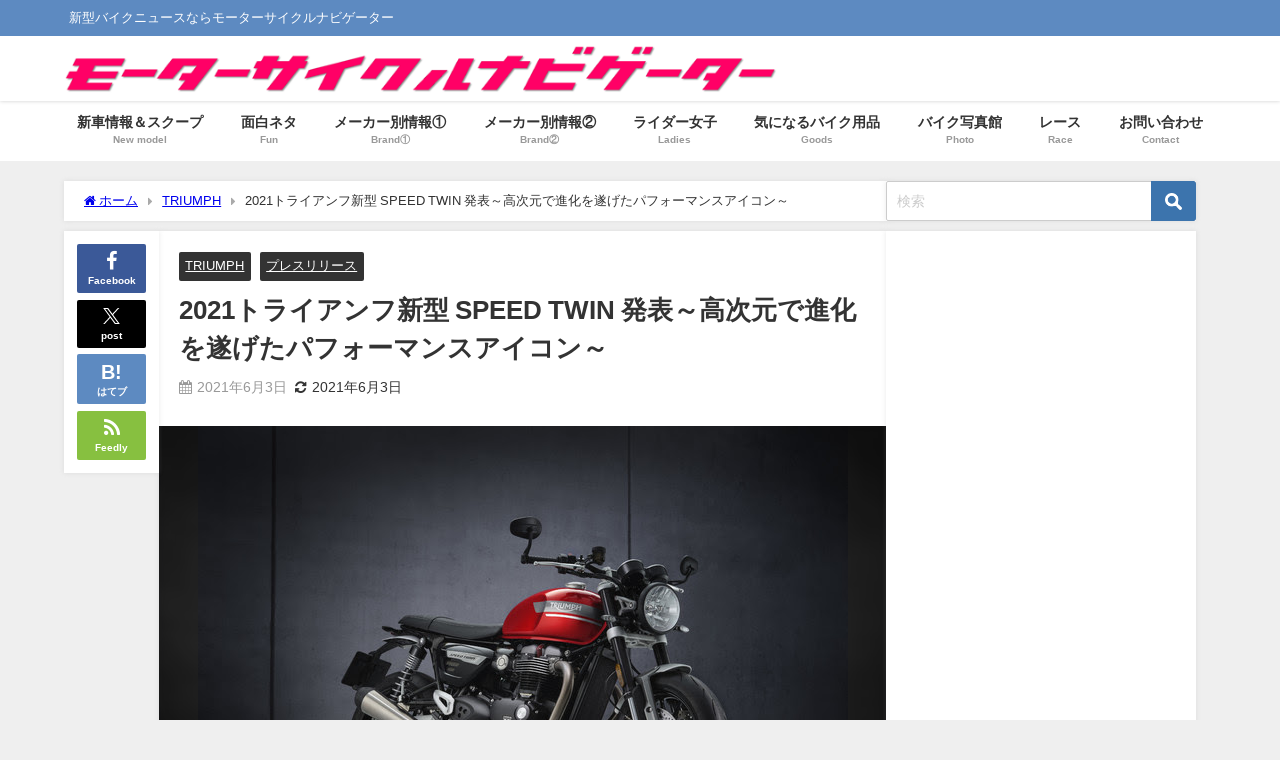

--- FILE ---
content_type: text/html; charset=UTF-8
request_url: https://www.rock-tune.com/2021/06/03/26441
body_size: 39557
content:
<!DOCTYPE html>
<html lang="ja">
<head>
<meta charset="utf-8">
<meta http-equiv="X-UA-Compatible" content="IE=edge">
<meta name="viewport" content="width=device-width, initial-scale=1" />
<title>2021トライアンフ新型 SPEED TWIN 発表～高次元で進化を遂げたパフォーマンスアイコン～</title>
<meta name="description" content="キャラクター、 スタイル、 ピュアなスポーツパフォーマンスの組み合わせにより、 新型Speed Twinは2021年モデルへとアップデートされました。 それは、 より高いパフォーマンス、 より優れたハ">
<meta name="thumbnail" content="https://www.rock-tune.com/wp-content/uploads/2021/06/unnamed-1-150x113.jpg" /><!-- Diver OGP -->
<meta property="og:locale" content="ja_JP" />
<meta property="og:title" content="2021トライアンフ新型 SPEED TWIN 発表～高次元で進化を遂げたパフォーマンスアイコン～" />
<meta property="og:description" content="キャラクター、 スタイル、 ピュアなスポーツパフォーマンスの組み合わせにより、 新型Speed Twinは2021年モデルへとアップデートされました。 それは、 より高いパフォーマンス、 より優れたハ" />
<meta property="og:type" content="article" />
<meta property="og:url" content="https://www.rock-tune.com/2021/06/03/26441" />
<meta property="og:image" content="https://www.rock-tune.com/wp-content/uploads/2021/06/unnamed-1.jpg" />
<meta property="og:site_name" content="新型バイクニュースならモーターサイクルナビゲーター" />
<meta name="twitter:card" content="summary_large_image" />
<meta name="twitter:title" content="2021トライアンフ新型 SPEED TWIN 発表～高次元で進化を遂げたパフォーマンスアイコン～" />
<meta name="twitter:url" content="https://www.rock-tune.com/2021/06/03/26441" />
<meta name="twitter:description" content="キャラクター、 スタイル、 ピュアなスポーツパフォーマンスの組み合わせにより、 新型Speed Twinは2021年モデルへとアップデートされました。 それは、 より高いパフォーマンス、 より優れたハ" />
<meta name="twitter:image" content="https://www.rock-tune.com/wp-content/uploads/2021/06/unnamed-1.jpg" />
<!-- / Diver OGP -->
<link rel="canonical" href="https://www.rock-tune.com/2021/06/03/26441">
<link rel="shortcut icon" href="">
<!--[if IE]>
		<link rel="shortcut icon" href="">
<![endif]-->
<link rel="apple-touch-icon" href="" />
<meta name='robots' content='max-image-preview' />
<link rel='dns-prefetch' href='//cdnjs.cloudflare.com' />
<link rel='dns-prefetch' href='//www.googletagmanager.com' />
<link rel='dns-prefetch' href='//stats.wp.com' />
<link rel='dns-prefetch' href='//v0.wordpress.com' />
<link rel='dns-prefetch' href='//jetpack.wordpress.com' />
<link rel='dns-prefetch' href='//s0.wp.com' />
<link rel='dns-prefetch' href='//public-api.wordpress.com' />
<link rel='dns-prefetch' href='//0.gravatar.com' />
<link rel='dns-prefetch' href='//1.gravatar.com' />
<link rel='dns-prefetch' href='//2.gravatar.com' />
<link rel='dns-prefetch' href='//pagead2.googlesyndication.com' />
<link rel="alternate" type="application/rss+xml" title="新型バイクニュースならモーターサイクルナビゲーター &raquo; フィード" href="https://www.rock-tune.com/feed" />
<link rel="alternate" type="application/rss+xml" title="新型バイクニュースならモーターサイクルナビゲーター &raquo; コメントフィード" href="https://www.rock-tune.com/comments/feed" />
<script type="text/javascript" id="wpp-js" src="https://www.rock-tune.com/wp-content/plugins/wordpress-popular-posts/assets/js/wpp.min.js?ver=7.3.6" data-sampling="0" data-sampling-rate="100" data-api-url="https://www.rock-tune.com/wp-json/wordpress-popular-posts" data-post-id="26441" data-token="e26d125f3d" data-lang="0" data-debug="0"></script>
<link rel="alternate" type="application/rss+xml" title="新型バイクニュースならモーターサイクルナビゲーター &raquo; 2021トライアンフ新型 SPEED TWIN 発表～高次元で進化を遂げたパフォーマンスアイコン～ のコメントのフィード" href="https://www.rock-tune.com/2021/06/03/26441/feed" />
<link rel="alternate" title="oEmbed (JSON)" type="application/json+oembed" href="https://www.rock-tune.com/wp-json/oembed/1.0/embed?url=https%3A%2F%2Fwww.rock-tune.com%2F2021%2F06%2F03%2F26441" />
<link rel="alternate" title="oEmbed (XML)" type="text/xml+oembed" href="https://www.rock-tune.com/wp-json/oembed/1.0/embed?url=https%3A%2F%2Fwww.rock-tune.com%2F2021%2F06%2F03%2F26441&#038;format=xml" />
<style id='wp-img-auto-sizes-contain-inline-css' type='text/css'>
img:is([sizes=auto i],[sizes^="auto," i]){contain-intrinsic-size:3000px 1500px}
/*# sourceURL=wp-img-auto-sizes-contain-inline-css */
</style>
<style id='wp-block-library-inline-css' type='text/css'>
:root{--wp-block-synced-color:#7a00df;--wp-block-synced-color--rgb:122,0,223;--wp-bound-block-color:var(--wp-block-synced-color);--wp-editor-canvas-background:#ddd;--wp-admin-theme-color:#007cba;--wp-admin-theme-color--rgb:0,124,186;--wp-admin-theme-color-darker-10:#006ba1;--wp-admin-theme-color-darker-10--rgb:0,107,160.5;--wp-admin-theme-color-darker-20:#005a87;--wp-admin-theme-color-darker-20--rgb:0,90,135;--wp-admin-border-width-focus:2px}@media (min-resolution:192dpi){:root{--wp-admin-border-width-focus:1.5px}}.wp-element-button{cursor:pointer}:root .has-very-light-gray-background-color{background-color:#eee}:root .has-very-dark-gray-background-color{background-color:#313131}:root .has-very-light-gray-color{color:#eee}:root .has-very-dark-gray-color{color:#313131}:root .has-vivid-green-cyan-to-vivid-cyan-blue-gradient-background{background:linear-gradient(135deg,#00d084,#0693e3)}:root .has-purple-crush-gradient-background{background:linear-gradient(135deg,#34e2e4,#4721fb 50%,#ab1dfe)}:root .has-hazy-dawn-gradient-background{background:linear-gradient(135deg,#faaca8,#dad0ec)}:root .has-subdued-olive-gradient-background{background:linear-gradient(135deg,#fafae1,#67a671)}:root .has-atomic-cream-gradient-background{background:linear-gradient(135deg,#fdd79a,#004a59)}:root .has-nightshade-gradient-background{background:linear-gradient(135deg,#330968,#31cdcf)}:root .has-midnight-gradient-background{background:linear-gradient(135deg,#020381,#2874fc)}:root{--wp--preset--font-size--normal:16px;--wp--preset--font-size--huge:42px}.has-regular-font-size{font-size:1em}.has-larger-font-size{font-size:2.625em}.has-normal-font-size{font-size:var(--wp--preset--font-size--normal)}.has-huge-font-size{font-size:var(--wp--preset--font-size--huge)}.has-text-align-center{text-align:center}.has-text-align-left{text-align:left}.has-text-align-right{text-align:right}.has-fit-text{white-space:nowrap!important}#end-resizable-editor-section{display:none}.aligncenter{clear:both}.items-justified-left{justify-content:flex-start}.items-justified-center{justify-content:center}.items-justified-right{justify-content:flex-end}.items-justified-space-between{justify-content:space-between}.screen-reader-text{border:0;clip-path:inset(50%);height:1px;margin:-1px;overflow:hidden;padding:0;position:absolute;width:1px;word-wrap:normal!important}.screen-reader-text:focus{background-color:#ddd;clip-path:none;color:#444;display:block;font-size:1em;height:auto;left:5px;line-height:normal;padding:15px 23px 14px;text-decoration:none;top:5px;width:auto;z-index:100000}html :where(.has-border-color){border-style:solid}html :where([style*=border-top-color]){border-top-style:solid}html :where([style*=border-right-color]){border-right-style:solid}html :where([style*=border-bottom-color]){border-bottom-style:solid}html :where([style*=border-left-color]){border-left-style:solid}html :where([style*=border-width]){border-style:solid}html :where([style*=border-top-width]){border-top-style:solid}html :where([style*=border-right-width]){border-right-style:solid}html :where([style*=border-bottom-width]){border-bottom-style:solid}html :where([style*=border-left-width]){border-left-style:solid}html :where(img[class*=wp-image-]){height:auto;max-width:100%}:where(figure){margin:0 0 1em}html :where(.is-position-sticky){--wp-admin--admin-bar--position-offset:var(--wp-admin--admin-bar--height,0px)}@media screen and (max-width:600px){html :where(.is-position-sticky){--wp-admin--admin-bar--position-offset:0px}}

/*# sourceURL=wp-block-library-inline-css */
</style><style id='global-styles-inline-css' type='text/css'>
:root{--wp--preset--aspect-ratio--square: 1;--wp--preset--aspect-ratio--4-3: 4/3;--wp--preset--aspect-ratio--3-4: 3/4;--wp--preset--aspect-ratio--3-2: 3/2;--wp--preset--aspect-ratio--2-3: 2/3;--wp--preset--aspect-ratio--16-9: 16/9;--wp--preset--aspect-ratio--9-16: 9/16;--wp--preset--color--black: #000000;--wp--preset--color--cyan-bluish-gray: #abb8c3;--wp--preset--color--white: #ffffff;--wp--preset--color--pale-pink: #f78da7;--wp--preset--color--vivid-red: #cf2e2e;--wp--preset--color--luminous-vivid-orange: #ff6900;--wp--preset--color--luminous-vivid-amber: #fcb900;--wp--preset--color--light-green-cyan: #7bdcb5;--wp--preset--color--vivid-green-cyan: #00d084;--wp--preset--color--pale-cyan-blue: #8ed1fc;--wp--preset--color--vivid-cyan-blue: #0693e3;--wp--preset--color--vivid-purple: #9b51e0;--wp--preset--color--light-blue: #70b8f1;--wp--preset--color--light-red: #ff8178;--wp--preset--color--light-green: #2ac113;--wp--preset--color--light-yellow: #ffe822;--wp--preset--color--light-orange: #ffa30d;--wp--preset--color--blue: #00f;--wp--preset--color--red: #f00;--wp--preset--color--purple: #674970;--wp--preset--color--gray: #ccc;--wp--preset--gradient--vivid-cyan-blue-to-vivid-purple: linear-gradient(135deg,rgb(6,147,227) 0%,rgb(155,81,224) 100%);--wp--preset--gradient--light-green-cyan-to-vivid-green-cyan: linear-gradient(135deg,rgb(122,220,180) 0%,rgb(0,208,130) 100%);--wp--preset--gradient--luminous-vivid-amber-to-luminous-vivid-orange: linear-gradient(135deg,rgb(252,185,0) 0%,rgb(255,105,0) 100%);--wp--preset--gradient--luminous-vivid-orange-to-vivid-red: linear-gradient(135deg,rgb(255,105,0) 0%,rgb(207,46,46) 100%);--wp--preset--gradient--very-light-gray-to-cyan-bluish-gray: linear-gradient(135deg,rgb(238,238,238) 0%,rgb(169,184,195) 100%);--wp--preset--gradient--cool-to-warm-spectrum: linear-gradient(135deg,rgb(74,234,220) 0%,rgb(151,120,209) 20%,rgb(207,42,186) 40%,rgb(238,44,130) 60%,rgb(251,105,98) 80%,rgb(254,248,76) 100%);--wp--preset--gradient--blush-light-purple: linear-gradient(135deg,rgb(255,206,236) 0%,rgb(152,150,240) 100%);--wp--preset--gradient--blush-bordeaux: linear-gradient(135deg,rgb(254,205,165) 0%,rgb(254,45,45) 50%,rgb(107,0,62) 100%);--wp--preset--gradient--luminous-dusk: linear-gradient(135deg,rgb(255,203,112) 0%,rgb(199,81,192) 50%,rgb(65,88,208) 100%);--wp--preset--gradient--pale-ocean: linear-gradient(135deg,rgb(255,245,203) 0%,rgb(182,227,212) 50%,rgb(51,167,181) 100%);--wp--preset--gradient--electric-grass: linear-gradient(135deg,rgb(202,248,128) 0%,rgb(113,206,126) 100%);--wp--preset--gradient--midnight: linear-gradient(135deg,rgb(2,3,129) 0%,rgb(40,116,252) 100%);--wp--preset--font-size--small: .8em;--wp--preset--font-size--medium: 1em;--wp--preset--font-size--large: 1.2em;--wp--preset--font-size--x-large: 42px;--wp--preset--font-size--xlarge: 1.5em;--wp--preset--font-size--xxlarge: 2em;--wp--preset--spacing--20: 0.44rem;--wp--preset--spacing--30: 0.67rem;--wp--preset--spacing--40: 1rem;--wp--preset--spacing--50: 1.5rem;--wp--preset--spacing--60: 2.25rem;--wp--preset--spacing--70: 3.38rem;--wp--preset--spacing--80: 5.06rem;--wp--preset--shadow--natural: 6px 6px 9px rgba(0, 0, 0, 0.2);--wp--preset--shadow--deep: 12px 12px 50px rgba(0, 0, 0, 0.4);--wp--preset--shadow--sharp: 6px 6px 0px rgba(0, 0, 0, 0.2);--wp--preset--shadow--outlined: 6px 6px 0px -3px rgb(255, 255, 255), 6px 6px rgb(0, 0, 0);--wp--preset--shadow--crisp: 6px 6px 0px rgb(0, 0, 0);--wp--custom--spacing--small: max(1.25rem, 5vw);--wp--custom--spacing--medium: clamp(2rem, 8vw, calc(4 * var(--wp--style--block-gap)));--wp--custom--spacing--large: clamp(4rem, 10vw, 8rem);--wp--custom--spacing--outer: var(--wp--custom--spacing--small, 1.25rem);--wp--custom--typography--font-size--huge: clamp(2.25rem, 4vw, 2.75rem);--wp--custom--typography--font-size--gigantic: clamp(2.75rem, 6vw, 3.25rem);--wp--custom--typography--font-size--colossal: clamp(3.25rem, 8vw, 6.25rem);--wp--custom--typography--line-height--tiny: 1.15;--wp--custom--typography--line-height--small: 1.2;--wp--custom--typography--line-height--medium: 1.4;--wp--custom--typography--line-height--normal: 1.6;}:root { --wp--style--global--content-size: 769px;--wp--style--global--wide-size: 1240px; }:where(body) { margin: 0; }.wp-site-blocks > .alignleft { float: left; margin-right: 2em; }.wp-site-blocks > .alignright { float: right; margin-left: 2em; }.wp-site-blocks > .aligncenter { justify-content: center; margin-left: auto; margin-right: auto; }:where(.wp-site-blocks) > * { margin-block-start: 1.5em; margin-block-end: 0; }:where(.wp-site-blocks) > :first-child { margin-block-start: 0; }:where(.wp-site-blocks) > :last-child { margin-block-end: 0; }:root { --wp--style--block-gap: 1.5em; }:root :where(.is-layout-flow) > :first-child{margin-block-start: 0;}:root :where(.is-layout-flow) > :last-child{margin-block-end: 0;}:root :where(.is-layout-flow) > *{margin-block-start: 1.5em;margin-block-end: 0;}:root :where(.is-layout-constrained) > :first-child{margin-block-start: 0;}:root :where(.is-layout-constrained) > :last-child{margin-block-end: 0;}:root :where(.is-layout-constrained) > *{margin-block-start: 1.5em;margin-block-end: 0;}:root :where(.is-layout-flex){gap: 1.5em;}:root :where(.is-layout-grid){gap: 1.5em;}.is-layout-flow > .alignleft{float: left;margin-inline-start: 0;margin-inline-end: 2em;}.is-layout-flow > .alignright{float: right;margin-inline-start: 2em;margin-inline-end: 0;}.is-layout-flow > .aligncenter{margin-left: auto !important;margin-right: auto !important;}.is-layout-constrained > .alignleft{float: left;margin-inline-start: 0;margin-inline-end: 2em;}.is-layout-constrained > .alignright{float: right;margin-inline-start: 2em;margin-inline-end: 0;}.is-layout-constrained > .aligncenter{margin-left: auto !important;margin-right: auto !important;}.is-layout-constrained > :where(:not(.alignleft):not(.alignright):not(.alignfull)){max-width: var(--wp--style--global--content-size);margin-left: auto !important;margin-right: auto !important;}.is-layout-constrained > .alignwide{max-width: var(--wp--style--global--wide-size);}body .is-layout-flex{display: flex;}.is-layout-flex{flex-wrap: wrap;align-items: center;}.is-layout-flex > :is(*, div){margin: 0;}body .is-layout-grid{display: grid;}.is-layout-grid > :is(*, div){margin: 0;}body{padding-top: 0px;padding-right: 0px;padding-bottom: 0px;padding-left: 0px;}:root :where(.wp-element-button, .wp-block-button__link){background-color: #32373c;border-width: 0;color: #fff;font-family: inherit;font-size: inherit;font-style: inherit;font-weight: inherit;letter-spacing: inherit;line-height: inherit;padding-top: calc(0.667em + 2px);padding-right: calc(1.333em + 2px);padding-bottom: calc(0.667em + 2px);padding-left: calc(1.333em + 2px);text-decoration: none;text-transform: inherit;}.has-black-color{color: var(--wp--preset--color--black) !important;}.has-cyan-bluish-gray-color{color: var(--wp--preset--color--cyan-bluish-gray) !important;}.has-white-color{color: var(--wp--preset--color--white) !important;}.has-pale-pink-color{color: var(--wp--preset--color--pale-pink) !important;}.has-vivid-red-color{color: var(--wp--preset--color--vivid-red) !important;}.has-luminous-vivid-orange-color{color: var(--wp--preset--color--luminous-vivid-orange) !important;}.has-luminous-vivid-amber-color{color: var(--wp--preset--color--luminous-vivid-amber) !important;}.has-light-green-cyan-color{color: var(--wp--preset--color--light-green-cyan) !important;}.has-vivid-green-cyan-color{color: var(--wp--preset--color--vivid-green-cyan) !important;}.has-pale-cyan-blue-color{color: var(--wp--preset--color--pale-cyan-blue) !important;}.has-vivid-cyan-blue-color{color: var(--wp--preset--color--vivid-cyan-blue) !important;}.has-vivid-purple-color{color: var(--wp--preset--color--vivid-purple) !important;}.has-light-blue-color{color: var(--wp--preset--color--light-blue) !important;}.has-light-red-color{color: var(--wp--preset--color--light-red) !important;}.has-light-green-color{color: var(--wp--preset--color--light-green) !important;}.has-light-yellow-color{color: var(--wp--preset--color--light-yellow) !important;}.has-light-orange-color{color: var(--wp--preset--color--light-orange) !important;}.has-blue-color{color: var(--wp--preset--color--blue) !important;}.has-red-color{color: var(--wp--preset--color--red) !important;}.has-purple-color{color: var(--wp--preset--color--purple) !important;}.has-gray-color{color: var(--wp--preset--color--gray) !important;}.has-black-background-color{background-color: var(--wp--preset--color--black) !important;}.has-cyan-bluish-gray-background-color{background-color: var(--wp--preset--color--cyan-bluish-gray) !important;}.has-white-background-color{background-color: var(--wp--preset--color--white) !important;}.has-pale-pink-background-color{background-color: var(--wp--preset--color--pale-pink) !important;}.has-vivid-red-background-color{background-color: var(--wp--preset--color--vivid-red) !important;}.has-luminous-vivid-orange-background-color{background-color: var(--wp--preset--color--luminous-vivid-orange) !important;}.has-luminous-vivid-amber-background-color{background-color: var(--wp--preset--color--luminous-vivid-amber) !important;}.has-light-green-cyan-background-color{background-color: var(--wp--preset--color--light-green-cyan) !important;}.has-vivid-green-cyan-background-color{background-color: var(--wp--preset--color--vivid-green-cyan) !important;}.has-pale-cyan-blue-background-color{background-color: var(--wp--preset--color--pale-cyan-blue) !important;}.has-vivid-cyan-blue-background-color{background-color: var(--wp--preset--color--vivid-cyan-blue) !important;}.has-vivid-purple-background-color{background-color: var(--wp--preset--color--vivid-purple) !important;}.has-light-blue-background-color{background-color: var(--wp--preset--color--light-blue) !important;}.has-light-red-background-color{background-color: var(--wp--preset--color--light-red) !important;}.has-light-green-background-color{background-color: var(--wp--preset--color--light-green) !important;}.has-light-yellow-background-color{background-color: var(--wp--preset--color--light-yellow) !important;}.has-light-orange-background-color{background-color: var(--wp--preset--color--light-orange) !important;}.has-blue-background-color{background-color: var(--wp--preset--color--blue) !important;}.has-red-background-color{background-color: var(--wp--preset--color--red) !important;}.has-purple-background-color{background-color: var(--wp--preset--color--purple) !important;}.has-gray-background-color{background-color: var(--wp--preset--color--gray) !important;}.has-black-border-color{border-color: var(--wp--preset--color--black) !important;}.has-cyan-bluish-gray-border-color{border-color: var(--wp--preset--color--cyan-bluish-gray) !important;}.has-white-border-color{border-color: var(--wp--preset--color--white) !important;}.has-pale-pink-border-color{border-color: var(--wp--preset--color--pale-pink) !important;}.has-vivid-red-border-color{border-color: var(--wp--preset--color--vivid-red) !important;}.has-luminous-vivid-orange-border-color{border-color: var(--wp--preset--color--luminous-vivid-orange) !important;}.has-luminous-vivid-amber-border-color{border-color: var(--wp--preset--color--luminous-vivid-amber) !important;}.has-light-green-cyan-border-color{border-color: var(--wp--preset--color--light-green-cyan) !important;}.has-vivid-green-cyan-border-color{border-color: var(--wp--preset--color--vivid-green-cyan) !important;}.has-pale-cyan-blue-border-color{border-color: var(--wp--preset--color--pale-cyan-blue) !important;}.has-vivid-cyan-blue-border-color{border-color: var(--wp--preset--color--vivid-cyan-blue) !important;}.has-vivid-purple-border-color{border-color: var(--wp--preset--color--vivid-purple) !important;}.has-light-blue-border-color{border-color: var(--wp--preset--color--light-blue) !important;}.has-light-red-border-color{border-color: var(--wp--preset--color--light-red) !important;}.has-light-green-border-color{border-color: var(--wp--preset--color--light-green) !important;}.has-light-yellow-border-color{border-color: var(--wp--preset--color--light-yellow) !important;}.has-light-orange-border-color{border-color: var(--wp--preset--color--light-orange) !important;}.has-blue-border-color{border-color: var(--wp--preset--color--blue) !important;}.has-red-border-color{border-color: var(--wp--preset--color--red) !important;}.has-purple-border-color{border-color: var(--wp--preset--color--purple) !important;}.has-gray-border-color{border-color: var(--wp--preset--color--gray) !important;}.has-vivid-cyan-blue-to-vivid-purple-gradient-background{background: var(--wp--preset--gradient--vivid-cyan-blue-to-vivid-purple) !important;}.has-light-green-cyan-to-vivid-green-cyan-gradient-background{background: var(--wp--preset--gradient--light-green-cyan-to-vivid-green-cyan) !important;}.has-luminous-vivid-amber-to-luminous-vivid-orange-gradient-background{background: var(--wp--preset--gradient--luminous-vivid-amber-to-luminous-vivid-orange) !important;}.has-luminous-vivid-orange-to-vivid-red-gradient-background{background: var(--wp--preset--gradient--luminous-vivid-orange-to-vivid-red) !important;}.has-very-light-gray-to-cyan-bluish-gray-gradient-background{background: var(--wp--preset--gradient--very-light-gray-to-cyan-bluish-gray) !important;}.has-cool-to-warm-spectrum-gradient-background{background: var(--wp--preset--gradient--cool-to-warm-spectrum) !important;}.has-blush-light-purple-gradient-background{background: var(--wp--preset--gradient--blush-light-purple) !important;}.has-blush-bordeaux-gradient-background{background: var(--wp--preset--gradient--blush-bordeaux) !important;}.has-luminous-dusk-gradient-background{background: var(--wp--preset--gradient--luminous-dusk) !important;}.has-pale-ocean-gradient-background{background: var(--wp--preset--gradient--pale-ocean) !important;}.has-electric-grass-gradient-background{background: var(--wp--preset--gradient--electric-grass) !important;}.has-midnight-gradient-background{background: var(--wp--preset--gradient--midnight) !important;}.has-small-font-size{font-size: var(--wp--preset--font-size--small) !important;}.has-medium-font-size{font-size: var(--wp--preset--font-size--medium) !important;}.has-large-font-size{font-size: var(--wp--preset--font-size--large) !important;}.has-x-large-font-size{font-size: var(--wp--preset--font-size--x-large) !important;}.has-xlarge-font-size{font-size: var(--wp--preset--font-size--xlarge) !important;}.has-xxlarge-font-size{font-size: var(--wp--preset--font-size--xxlarge) !important;}
/*# sourceURL=global-styles-inline-css */
</style>

<link rel='stylesheet'  href='https://www.rock-tune.com/wp-content/plugins/contact-form-7/includes/css/styles.css?ver=6.1.4&#038;theme=6.1.21'  media='all'>
<link rel='stylesheet'  href='https://www.rock-tune.com/wp-content/plugins/easy-table-of-contents/assets/css/screen.min.css?ver=2.0.80&#038;theme=6.1.21'  media='all'>
<style id='ez-toc-inline-css' type='text/css'>
div#ez-toc-container .ez-toc-title {font-size: 120%;}div#ez-toc-container .ez-toc-title {font-weight: 500;}div#ez-toc-container ul li , div#ez-toc-container ul li a {font-size: 95%;}div#ez-toc-container ul li , div#ez-toc-container ul li a {font-weight: 500;}div#ez-toc-container nav ul ul li {font-size: 90%;}.ez-toc-box-title {font-weight: bold; margin-bottom: 10px; text-align: center; text-transform: uppercase; letter-spacing: 1px; color: #666; padding-bottom: 5px;position:absolute;top:-4%;left:5%;background-color: inherit;transition: top 0.3s ease;}.ez-toc-box-title.toc-closed {top:-25%;}
.ez-toc-container-direction {direction: ltr;}.ez-toc-counter ul{counter-reset: item ;}.ez-toc-counter nav ul li a::before {content: counters(item, '.', decimal) '. ';display: inline-block;counter-increment: item;flex-grow: 0;flex-shrink: 0;margin-right: .2em; float: left; }.ez-toc-widget-direction {direction: ltr;}.ez-toc-widget-container ul{counter-reset: item ;}.ez-toc-widget-container nav ul li a::before {content: counters(item, '.', decimal) '. ';display: inline-block;counter-increment: item;flex-grow: 0;flex-shrink: 0;margin-right: .2em; float: left; }
/*# sourceURL=ez-toc-inline-css */
</style>
<link rel='stylesheet'  href='https://www.rock-tune.com/wp-content/plugins/fetch-tweets/template/plain/style.css?ver=6.9&#038;theme=6.1.21'  media='all'>
<link rel='stylesheet'  href='https://www.rock-tune.com/wp-content/plugins/fetch-tweets/template/single/style.css?ver=6.9&#038;theme=6.1.21'  media='all'>
<link rel='stylesheet'  href='https://www.rock-tune.com/wp-content/plugins/fetch-tweets/template/sidebar/style.css?ver=6.9&#038;theme=6.1.21'  media='all'>
<link rel='stylesheet'  href='https://www.rock-tune.com/wp-content/plugins/fetch-tweets/template/twitter/style.css?ver=6.9&#038;theme=6.1.21'  media='all'>
<link rel='stylesheet'  href='https://www.rock-tune.com/wp-content/plugins/wordpress-popular-posts/assets/css/wpp.css?ver=7.3.6&#038;theme=6.1.21'  media='all'>
<link rel='stylesheet'  href='https://www.rock-tune.com/wp-content/themes/diver/css/style.min.css?ver=6.9&#038;theme=6.1.21'  media='all'>
<link rel='stylesheet'  href='https://www.rock-tune.com/wp-content/themes/diver/style.css?theme=6.1.21'  media='all'>
<style id='jetpack_facebook_likebox-inline-css' type='text/css'>
.widget_facebook_likebox {
	overflow: hidden;
}

/*# sourceURL=https://www.rock-tune.com/wp-content/plugins/jetpack/modules/widgets/facebook-likebox/style.css */
</style>
<script type="text/javascript"src="https://www.rock-tune.com/wp-includes/js/jquery/jquery.min.js?ver=3.7.1&amp;theme=6.1.21" id="jquery-core-js"></script>
<script type="text/javascript"src="https://www.rock-tune.com/wp-includes/js/jquery/jquery-migrate.min.js?ver=3.4.1&amp;theme=6.1.21" id="jquery-migrate-js"></script>
<script type="text/javascript"src="https://www.rock-tune.com/wp-content/plugins/index/popuplink.js?ver=6.9&amp;theme=6.1.21" id="popuplink_front_js-js"></script>

<!-- Site Kit によって追加された Google タグ（gtag.js）スニペット -->
<!-- Google アナリティクス スニペット (Site Kit が追加) -->
<script type="text/javascript"src="https://www.googletagmanager.com/gtag/js?id=GT-MK5Q4X3" id="google_gtagjs-js" async></script>
<script type="text/javascript" id="google_gtagjs-js-after">
/* <![CDATA[ */
window.dataLayer = window.dataLayer || [];function gtag(){dataLayer.push(arguments);}
gtag("set","linker",{"domains":["www.rock-tune.com"]});
gtag("js", new Date());
gtag("set", "developer_id.dZTNiMT", true);
gtag("config", "GT-MK5Q4X3");
 window._googlesitekit = window._googlesitekit || {}; window._googlesitekit.throttledEvents = []; window._googlesitekit.gtagEvent = (name, data) => { var key = JSON.stringify( { name, data } ); if ( !! window._googlesitekit.throttledEvents[ key ] ) { return; } window._googlesitekit.throttledEvents[ key ] = true; setTimeout( () => { delete window._googlesitekit.throttledEvents[ key ]; }, 5 ); gtag( "event", name, { ...data, event_source: "site-kit" } ); }; 
//# sourceURL=google_gtagjs-js-after
/* ]]> */
</script>
<link rel="https://api.w.org/" href="https://www.rock-tune.com/wp-json/" /><link rel="alternate" title="JSON" type="application/json" href="https://www.rock-tune.com/wp-json/wp/v2/posts/26441" /><link rel="EditURI" type="application/rsd+xml" title="RSD" href="https://www.rock-tune.com/xmlrpc.php?rsd" />
<meta name="generator" content="WordPress 6.9" />
<link rel='shortlink' href='https://wp.me/p56Nj5-6St' />
<meta name="generator" content="Site Kit by Google 1.170.0" />	<style>img#wpstats{display:none}</style>
		            <style id="wpp-loading-animation-styles">@-webkit-keyframes bgslide{from{background-position-x:0}to{background-position-x:-200%}}@keyframes bgslide{from{background-position-x:0}to{background-position-x:-200%}}.wpp-widget-block-placeholder,.wpp-shortcode-placeholder{margin:0 auto;width:60px;height:3px;background:#dd3737;background:linear-gradient(90deg,#dd3737 0%,#571313 10%,#dd3737 100%);background-size:200% auto;border-radius:3px;-webkit-animation:bgslide 1s infinite linear;animation:bgslide 1s infinite linear}</style>
                  <script>
      (function(i,s,o,g,r,a,m){i['GoogleAnalyticsObject']=r;i[r]=i[r]||function(){(i[r].q=i[r].q||[]).push(arguments)},i[r].l=1*new Date();a=s.createElement(o),m=s.getElementsByTagName(o)[0];a.async=1;a.src=g;m.parentNode.insertBefore(a,m)})(window,document,'script','//www.google-analytics.com/analytics.js','ga');ga('create',"UA-55838115-1",'auto');ga('send','pageview');</script>
      <script type="application/ld+json" class="json-ld">[
    {
        "@context": "https://schema.org",
        "@type": "BlogPosting",
        "mainEntityOfPage": {
            "@type": "WebPage",
            "@id": "https://www.rock-tune.com/2021/06/03/26441"
        },
        "headline": "2021トライアンフ新型 SPEED TWIN 発表～高次元で進化を遂げたパフォーマンスアイコン～",
        "image": [
            "https://www.rock-tune.com/wp-content/uploads/2021/06/unnamed-1.jpg",
            "https://www.rock-tune.com/wp-content/uploads/2021/06/unnamed-1-300x225.jpg",
            "https://www.rock-tune.com/wp-content/uploads/2021/06/unnamed-1-150x113.jpg"
        ],
        "description": "キャラクター、 スタイル、 ピュアなスポーツパフォーマンスの組み合わせにより、 新型Speed Twinは2021年モデルへとアップデートされました。 それは、 より高いパフォーマンス、 より優れたハ",
        "datePublished": "2021-06-03T15:11:40+09:00",
        "dateModified": "2021-06-03T15:11:40+09:00",
        "articleSection": [
            "TRIUMPH",
            "プレスリリース"
        ],
        "author": {
            "@type": "Person",
            "name": "モーターサイクルナビゲーター",
            "url": "https://www.rock-tune.com/author/rocktune"
        },
        "publisher": {
            "@context": "http://schema.org",
            "@type": "Organization",
            "name": "新型バイクニュースならモーターサイクルナビゲーター",
            "description": "新型バイクニュースならモーターサイクルナビゲーター",
            "logo": {
                "@type": "ImageObject",
                "url": "https://www.rock-tune.com/wp-content/uploads/2018/11/ロゴ_影付き_800.png"
            }
        }
    }
]</script>
<style>body{background-image:url('');}</style><style>#onlynav ul ul,#nav_fixed #nav ul ul,.header-logo #nav ul ul {display:none;}#onlynav ul li:hover > ul,#nav_fixed #nav ul li:hover > ul,.header-logo #nav ul li:hover > ul{display:block;}</style><style>body{background-color:#efefef;color:#333333;}:where(a){color:#333355;}:where(a):hover{color:#6495ed}:where(.content){color:#000;}:where(.content) a{color:#6f97bc;}:where(.content) a:hover{color:#6495ED;}.header-wrap,#header ul.sub-menu, #header ul.children,#scrollnav,.description_sp{background:#ffffff;color:#333333}.header-wrap a,#scrollnav a,div.logo_title{color:#333355;}.header-wrap a:hover,div.logo_title:hover{color:#e862ea}.drawer-nav-btn span{background-color:#333355;}.drawer-nav-btn:before,.drawer-nav-btn:after {border-color:#333355;}#scrollnav ul li a{background:rgba(255,255,255,.8);color:#505050}.header_small_menu{background:#5d8ac1;color:#fff}.header_small_menu a{color:#fff}.header_small_menu a:hover{color:#6495ED}#nav_fixed.fixed, #nav_fixed #nav ul ul{background:#ffffff;color:#333333}#nav_fixed.fixed a,#nav_fixed .logo_title{color:#333355}#nav_fixed.fixed a:hover{color:#cd62ea}#nav_fixed .drawer-nav-btn:before,#nav_fixed .drawer-nav-btn:after{border-color:#333355;}#nav_fixed .drawer-nav-btn span{background-color:#333355;}#onlynav{background:#fff;color:#333}#onlynav ul li a{color:#333}#onlynav ul ul.sub-menu{background:#fff}#onlynav div > ul > li > a:before{border-color:#333}#onlynav ul > li:hover > a:hover,#onlynav ul>li:hover>a,#onlynav ul>li:hover li:hover>a,#onlynav ul li:hover ul li ul li:hover > a{background:#5d8ac1;color:#fff}#onlynav ul li ul li ul:before{border-left-color:#fff}#onlynav ul li:last-child ul li ul:before{border-right-color:#fff}#bigfooter{background:#fff;color:#333333}#bigfooter a{color:#333355}#bigfooter a:hover{color:#6495ED}#footer{background:#fff;color:#999}#footer a{color:#333355}#footer a:hover{color:#6495ED}#sidebar .widget{background:#fff;color:#333;}#sidebar .widget a{color:#333355;}#sidebar .widget a:hover{color:#6495ED;}.post-box-contents,#main-wrap #pickup_posts_container img,.hentry, #single-main .post-sub,.navigation,.single_thumbnail,.in_loop,#breadcrumb,.pickup-cat-list,.maintop-widget, .mainbottom-widget,#share_plz,.sticky-post-box,.catpage_content_wrap,.cat-post-main{background:#fff;}.post-box{border-color:#eee;}.drawer_content_title,.searchbox_content_title{background:#eee;color:#333;}.drawer-nav,#header_search{background:#fff}.drawer-nav,.drawer-nav a,#header_search,#header_search a{color:#000}#footer_sticky_menu{background:rgba(255,255,255,.8)}.footermenu_col{background:rgba(255,255,255,.8);color:#333;}a.page-numbers{background:#afafaf;color:#fff;}.pagination .current{background:#607d8b;color:#fff;}</style><style>@media screen and (min-width:1201px){#main-wrap,.header-wrap .header-logo,.header_small_content,.bigfooter_wrap,.footer_content,.container_top_widget,.container_bottom_widget{width:90%;}}@media screen and (max-width:1200px){ #main-wrap,.header-wrap .header-logo, .header_small_content, .bigfooter_wrap,.footer_content, .container_top_widget, .container_bottom_widget{width:96%;}}@media screen and (max-width:768px){#main-wrap,.header-wrap .header-logo,.header_small_content,.bigfooter_wrap,.footer_content,.container_top_widget,.container_bottom_widget{width:100%;}}@media screen and (min-width:960px){#sidebar {width:310px;}}</style><style>@media screen and (min-width:1201px){#main-wrap{width:90%;}}@media screen and (max-width:1200px){ #main-wrap{width:96%;}}</style><style type="text/css" id="diver-custom-heading-css">.content h2:where(:not([class])),:where(.is-editor-blocks) :where(.content) h2:not(.sc_heading){color:#fff;background-color:#1e73be;border-radius:5px;}.content h3:where(:not([class])),:where(.is-editor-blocks) :where(.content) h3:not(.sc_heading){color:#000;background-color:#1e73be;border-bottom:2px solid #1e73be;background:transparent;padding-left:0px;padding-right:0px;}.content h4:where(:not([class])),:where(.is-editor-blocks) :where(.content) h4:not(.sc_heading){color:#000;background-color:#1e73be;background:transparent;display:flex;align-items:center;padding:0px;}.content h4:where(:not([class])):before,:where(.is-editor-blocks) :where(.content) h4:not(.sc_heading):before{content:"";width:.6em;height:.6em;margin-right:.6em;background-color:#1e73be;transform:rotate(45deg);}.content h5:where(:not([class])),:where(.is-editor-blocks) :where(.content) h5:not(.sc_heading){color:#000;}</style>
<!-- Site Kit が追加した Google AdSense メタタグ -->
<meta name="google-adsense-platform-account" content="ca-host-pub-2644536267352236">
<meta name="google-adsense-platform-domain" content="sitekit.withgoogle.com">
<!-- Site Kit が追加した End Google AdSense メタタグ -->
<script type="text/javascript">window.popuplink_cfg_field="wp_cfg_index";window.wp_cfg_index={"url":"http:\/\/tiny.cc\/roiplg","switch":false,"cookie":{"name":"index_is_shown","expires":6000}}</script>
      <meta name="onesignal" content="wordpress-plugin"/>
            <script>

      window.OneSignalDeferred = window.OneSignalDeferred || [];

      OneSignalDeferred.push(function(OneSignal) {
        var oneSignal_options = {};
        window._oneSignalInitOptions = oneSignal_options;

        oneSignal_options['serviceWorkerParam'] = { scope: '/' };
oneSignal_options['serviceWorkerPath'] = 'OneSignalSDKWorker.js.php';

        OneSignal.Notifications.setDefaultUrl("https://www.rock-tune.com");

        oneSignal_options['wordpress'] = true;
oneSignal_options['appId'] = 'c82198ee-2d72-45df-a8ff-5c9dac623433';
oneSignal_options['allowLocalhostAsSecureOrigin'] = true;
oneSignal_options['welcomeNotification'] = { };
oneSignal_options['welcomeNotification']['title'] = "";
oneSignal_options['welcomeNotification']['message'] = "";
oneSignal_options['path'] = "https://www.rock-tune.com/wp-content/plugins/onesignal-free-web-push-notifications/sdk_files/";
oneSignal_options['promptOptions'] = { };
oneSignal_options['notifyButton'] = { };
oneSignal_options['notifyButton']['enable'] = true;
oneSignal_options['notifyButton']['position'] = 'bottom-right';
oneSignal_options['notifyButton']['theme'] = 'default';
oneSignal_options['notifyButton']['size'] = 'medium';
oneSignal_options['notifyButton']['showCredit'] = true;
oneSignal_options['notifyButton']['text'] = {};
oneSignal_options['notifyButton']['text']['tip.state.unsubscribed'] = 'モーナビから更新通知を受け取る';
oneSignal_options['notifyButton']['text']['tip.state.subscribed'] = 'モーナビから更新通知が届きます';
oneSignal_options['notifyButton']['text']['tip.state.blocked'] = '通知を受け取らない設定になりました';
oneSignal_options['notifyButton']['text']['message.action.subscribed'] = '通知設定ありがとうございます';
oneSignal_options['notifyButton']['text']['message.action.resubscribed'] = 'モーナビから更新通知が届きます';
oneSignal_options['notifyButton']['text']['message.action.unsubscribed'] = '通知を受け取らない設定になりました';
oneSignal_options['notifyButton']['text']['dialog.main.title'] = 'モーナビから更新通知を受けとれます';
oneSignal_options['notifyButton']['text']['dialog.main.button.subscribe'] = '通知を受け取る';
oneSignal_options['notifyButton']['text']['dialog.main.button.unsubscribe'] = '通知を受け取らない';
              OneSignal.init(window._oneSignalInitOptions);
                    });

      function documentInitOneSignal() {
        var oneSignal_elements = document.getElementsByClassName("OneSignal-prompt");

        var oneSignalLinkClickHandler = function(event) { OneSignal.Notifications.requestPermission(); event.preventDefault(); };        for(var i = 0; i < oneSignal_elements.length; i++)
          oneSignal_elements[i].addEventListener('click', oneSignalLinkClickHandler, false);
      }

      if (document.readyState === 'complete') {
           documentInitOneSignal();
      }
      else {
           window.addEventListener("load", function(event){
               documentInitOneSignal();
          });
      }
    </script>
<link rel="amphtml" href="https://www.rock-tune.com/2021/06/03/26441/amp">
<!-- Google AdSense スニペット (Site Kit が追加) -->
<script type="text/javascript" async="async" src="https://pagead2.googlesyndication.com/pagead/js/adsbygoogle.js?client=ca-pub-7547172843094033&amp;host=ca-host-pub-2644536267352236" crossorigin="anonymous"></script>

<!-- (ここまで) Google AdSense スニペット (Site Kit が追加) -->

<!-- Jetpack Open Graph Tags -->
<meta property="og:type" content="article" />
<meta property="og:title" content="2021トライアンフ新型 SPEED TWIN 発表～高次元で進化を遂げたパフォーマンスアイコン～" />
<meta property="og:url" content="https://www.rock-tune.com/2021/06/03/26441" />
<meta property="og:description" content="キャラクター、 スタイル、 ピュアなスポーツパフォーマンスの組み合わせにより、 新型Speed Twinは20&hellip;" />
<meta property="article:published_time" content="2021-06-03T06:11:40+00:00" />
<meta property="article:modified_time" content="2021-06-03T06:11:40+00:00" />
<meta property="og:site_name" content="新型バイクニュースならモーターサイクルナビゲーター" />
<meta property="og:image" content="https://www.rock-tune.com/wp-content/uploads/2021/06/unnamed-1.jpg" />
<meta property="og:image:width" content="650" />
<meta property="og:image:height" content="488" />
<meta property="og:image:alt" content="" />
<meta property="og:locale" content="ja_JP" />
<meta name="twitter:text:title" content="2021トライアンフ新型 SPEED TWIN 発表～高次元で進化を遂げたパフォーマンスアイコン～" />
<meta name="twitter:image" content="https://www.rock-tune.com/wp-content/uploads/2021/06/unnamed-1.jpg?w=640" />
<meta name="twitter:card" content="summary_large_image" />

<!-- End Jetpack Open Graph Tags -->
<link rel="icon" href="https://www.rock-tune.com/wp-content/uploads/2014/09/cropped-urliri1-32x32.png" sizes="32x32" />
<link rel="icon" href="https://www.rock-tune.com/wp-content/uploads/2014/09/cropped-urliri1-192x192.png" sizes="192x192" />
<link rel="apple-touch-icon" href="https://www.rock-tune.com/wp-content/uploads/2014/09/cropped-urliri1-180x180.png" />
<meta name="msapplication-TileImage" content="https://www.rock-tune.com/wp-content/uploads/2014/09/cropped-urliri1-270x270.png" />

<script src="https://www.youtube.com/iframe_api"></script>

<link rel='stylesheet'  href='https://www.rock-tune.com/wp-content/plugins/jetpack/modules/widgets/top-posts/style.css?ver=20141013&#038;theme=6.1.21'  media='all'>
<link crossorigin="anonymous" rel='stylesheet'  href='https://maxcdn.bootstrapcdn.com/font-awesome/4.7.0/css/font-awesome.min.css'  media='all'>
<link rel='stylesheet'  href='https://cdnjs.cloudflare.com/ajax/libs/lity/2.3.1/lity.min.css'  media='all'>
</head>
<body data-rsssl=1 itemscope="itemscope" itemtype="http://schema.org/WebPage" class="wp-singular post-template-default single single-post postid-26441 single-format-standard wp-embed-responsive wp-theme-diver  l-sidebar-right">

<div id="container">
<!-- header -->
	<!-- lpページでは表示しない -->
	<div id="header" class="clearfix">
					<header class="header-wrap" role="banner" itemscope="itemscope" itemtype="http://schema.org/WPHeader">
			<div class="header_small_menu clearfix">
		<div class="header_small_content">
			<div id="description">新型バイクニュースならモーターサイクルナビゲーター</div>
			<nav class="header_small_menu_right" role="navigation" itemscope="itemscope" itemtype="http://scheme.org/SiteNavigationElement">
							</nav>
		</div>
	</div>

			<div class="header-logo clearfix">
				<!-- 	<button type="button" class="drawer-toggle drawer-hamburger">
	  <span class="sr-only">toggle navigation</span>
	  <span class="drawer-hamburger-icon"></span>
	</button> -->

	<div class="drawer-nav-btn-wrap"><span class="drawer-nav-btn"><span></span></span></div>


	<div class="header_search"><a href="#header_search" class="header_search_btn" data-lity><div class="header_search_inner"><i class="fa fa-search" aria-hidden="true"></i><div class="header_search_title">SEARCH</div></div></a></div>

				<!-- /Navigation -->

								<div id="logo">
										<a href="https://www.rock-tune.com/">
						
															<img src="https://www.rock-tune.com/wp-content/uploads/2018/11/ロゴ_影付き_800.png" alt="新型バイクニュースならモーターサイクルナビゲーター" width="800" height="55">
							
											</a>
				</div>
							</div>
		</header>
		<nav id="scrollnav" role="navigation" itemscope="itemscope" itemtype="http://scheme.org/SiteNavigationElement">
			<div class="menu-%e3%83%a1%e3%83%8b%e3%83%a5%e3%83%bc-container"><ul id="scroll-menu"><li id="menu-item-3882" class="menu-item menu-item-type-taxonomy menu-item-object-category menu-item-3882"><a href="https://www.rock-tune.com/category/new-model-scoop"><div class="menu_title">新車情報＆スクープ</div><div class="menu_desc">New model</div></a></li>
<li id="menu-item-3881" class="menu-item menu-item-type-taxonomy menu-item-object-category menu-item-3881"><a href="https://www.rock-tune.com/category/%e9%9d%a2%e7%99%bd%e3%83%8d%e3%82%bf"><div class="menu_title">面白ネタ</div><div class="menu_desc">Fun</div></a></li>
<li id="menu-item-3888" class="menu-item menu-item-type-post_type menu-item-object-page menu-item-has-children menu-item-3888"><a href="https://www.rock-tune.com/%e3%83%a1%e3%83%bc%e3%82%ab%e3%83%bc%e5%88%a5%e6%83%85%e5%a0%b1"><div class="menu_title">メーカー別情報①</div><div class="menu_desc">Brand①</div></a>
<ul class="sub-menu">
	<li id="menu-item-3889" class="menu-item menu-item-type-taxonomy menu-item-object-category menu-item-3889"><a href="https://www.rock-tune.com/category/honda">HONDA</a></li>
	<li id="menu-item-3890" class="menu-item menu-item-type-taxonomy menu-item-object-category menu-item-3890"><a href="https://www.rock-tune.com/category/yamaha">YAMAHA</a></li>
	<li id="menu-item-3891" class="menu-item menu-item-type-taxonomy menu-item-object-category menu-item-3891"><a href="https://www.rock-tune.com/category/kawasaki">KAWASAKI</a></li>
	<li id="menu-item-3895" class="menu-item menu-item-type-taxonomy menu-item-object-category menu-item-3895"><a href="https://www.rock-tune.com/category/suzuki-2">SUZUKI</a></li>
	<li id="menu-item-3893" class="menu-item menu-item-type-taxonomy menu-item-object-category menu-item-3893"><a href="https://www.rock-tune.com/category/bmw-2">BMW</a></li>
	<li id="menu-item-3894" class="menu-item menu-item-type-taxonomy menu-item-object-category menu-item-3894"><a href="https://www.rock-tune.com/category/ducati-2">DUCATI</a></li>
	<li id="menu-item-3898" class="menu-item menu-item-type-taxonomy menu-item-object-category menu-item-3898"><a href="https://www.rock-tune.com/category/aprilia">APRILIA</a></li>
	<li id="menu-item-3892" class="menu-item menu-item-type-taxonomy menu-item-object-category menu-item-3892"><a href="https://www.rock-tune.com/category/ktm-2">KTM</a></li>
	<li id="menu-item-3896" class="menu-item menu-item-type-taxonomy menu-item-object-category current-post-ancestor current-menu-parent current-post-parent menu-item-3896"><a href="https://www.rock-tune.com/category/triumph">TRIUMPH</a></li>
	<li id="menu-item-3897" class="menu-item menu-item-type-taxonomy menu-item-object-category menu-item-3897"><a href="https://www.rock-tune.com/category/mv-agusta-2">MV AGUSTA</a></li>
</ul>
</li>
<li id="menu-item-5053" class="menu-item menu-item-type-post_type menu-item-object-page menu-item-has-children menu-item-5053"><a href="https://www.rock-tune.com/%e3%83%a1%e3%83%bc%e3%82%ab%e3%83%bc%e5%88%a5%e6%83%85%e5%a0%b1"><div class="menu_title">メーカー別情報②</div><div class="menu_desc">Brand②</div></a>
<ul class="sub-menu">
	<li id="menu-item-3905" class="menu-item menu-item-type-taxonomy menu-item-object-category menu-item-3905"><a href="https://www.rock-tune.com/category/husqvarna">HUSQVARNA</a></li>
	<li id="menu-item-3907" class="menu-item menu-item-type-taxonomy menu-item-object-category menu-item-3907"><a href="https://www.rock-tune.com/category/norton">NORTON</a></li>
	<li id="menu-item-3904" class="menu-item menu-item-type-taxonomy menu-item-object-category menu-item-3904"><a href="https://www.rock-tune.com/category/suter">SUTER</a></li>
	<li id="menu-item-3911" class="menu-item menu-item-type-taxonomy menu-item-object-category menu-item-3911"><a href="https://www.rock-tune.com/category/piaggio">PIAGGIO</a></li>
	<li id="menu-item-3910" class="menu-item menu-item-type-taxonomy menu-item-object-category menu-item-3910"><a href="https://www.rock-tune.com/category/quadro">QUADRO</a></li>
	<li id="menu-item-3909" class="menu-item menu-item-type-taxonomy menu-item-object-category menu-item-3909"><a href="https://www.rock-tune.com/category/vespa">VESPA</a></li>
	<li id="menu-item-3908" class="menu-item menu-item-type-taxonomy menu-item-object-category menu-item-3908"><a href="https://www.rock-tune.com/category/audi">AUDI</a></li>
	<li id="menu-item-3899" class="menu-item menu-item-type-taxonomy menu-item-object-category menu-item-3899"><a href="https://www.rock-tune.com/category/benz">BENZ</a></li>
	<li id="menu-item-3901" class="menu-item menu-item-type-taxonomy menu-item-object-category menu-item-3901"><a href="https://www.rock-tune.com/category/ford">FORD</a></li>
	<li id="menu-item-3915" class="menu-item menu-item-type-taxonomy menu-item-object-category menu-item-3915"><a href="https://www.rock-tune.com/category/%e4%b8%ad%e5%9b%bd%e3%83%a1%e3%83%bc%e3%82%ab%e3%83%bc">中国メーカー</a></li>
</ul>
</li>
<li id="menu-item-7970" class="menu-item menu-item-type-taxonomy menu-item-object-category menu-item-7970"><a href="https://www.rock-tune.com/category/%e3%83%a9%e3%82%a4%e3%83%80%e3%83%bc%e5%a5%b3%e5%ad%90"><div class="menu_title">ライダー女子</div><div class="menu_desc">Ladies</div></a></li>
<li id="menu-item-3917" class="menu-item menu-item-type-taxonomy menu-item-object-category menu-item-has-children menu-item-3917"><a href="https://www.rock-tune.com/category/motorcycle-goods"><div class="menu_title">気になるバイク用品</div><div class="menu_desc">Goods</div></a>
<ul class="sub-menu">
	<li id="menu-item-3916" class="menu-item menu-item-type-taxonomy menu-item-object-category menu-item-3916"><a href="https://www.rock-tune.com/category/%e3%83%90%e3%82%a4%e3%82%af%e7%94%a8%e3%82%a8%e3%82%a2%e3%83%90%e3%83%83%e3%82%b0">バイク用エアバッグ</a></li>
</ul>
</li>
<li id="menu-item-3886" class="menu-item menu-item-type-taxonomy menu-item-object-category menu-item-3886"><a href="https://www.rock-tune.com/category/moto_photo"><div class="menu_title">バイク写真館</div><div class="menu_desc">Photo</div></a></li>
<li id="menu-item-3912" class="menu-item menu-item-type-taxonomy menu-item-object-category menu-item-has-children menu-item-3912"><a href="https://www.rock-tune.com/category/race"><div class="menu_title">レース</div><div class="menu_desc">Race</div></a>
<ul class="sub-menu">
	<li id="menu-item-3913" class="menu-item menu-item-type-taxonomy menu-item-object-category menu-item-3913"><a href="https://www.rock-tune.com/category/race/moto-gp">MOTO GP</a></li>
	<li id="menu-item-3914" class="menu-item menu-item-type-taxonomy menu-item-object-category menu-item-3914"><a href="https://www.rock-tune.com/category/race/dakar_rally">ダカール</a></li>
</ul>
</li>
<li id="menu-item-9167" class="menu-item menu-item-type-post_type menu-item-object-page menu-item-9167"><a href="https://www.rock-tune.com/%e3%81%8a%e5%95%8f%e3%81%84%e5%90%88%e3%82%8f%e3%81%9b"><div class="menu_title">お問い合わせ</div><div class="menu_desc">Contact</div></a></li>
</ul></div>		</nav>
									<nav id="onlynav" class="onlynav" role="navigation" itemscope="itemscope" itemtype="http://scheme.org/SiteNavigationElement">
				<div class="menu-%e3%83%a1%e3%83%8b%e3%83%a5%e3%83%bc-container"><ul id="onlynavul" class="menu"><li class="menu-item menu-item-type-taxonomy menu-item-object-category menu-item-3882"><a href="https://www.rock-tune.com/category/new-model-scoop"><div class="menu_title">新車情報＆スクープ</div><div class="menu_desc">New model</div></a></li>
<li class="menu-item menu-item-type-taxonomy menu-item-object-category menu-item-3881"><a href="https://www.rock-tune.com/category/%e9%9d%a2%e7%99%bd%e3%83%8d%e3%82%bf"><div class="menu_title">面白ネタ</div><div class="menu_desc">Fun</div></a></li>
<li class="menu-item menu-item-type-post_type menu-item-object-page menu-item-has-children menu-item-3888"><a href="https://www.rock-tune.com/%e3%83%a1%e3%83%bc%e3%82%ab%e3%83%bc%e5%88%a5%e6%83%85%e5%a0%b1"><div class="menu_title">メーカー別情報①</div><div class="menu_desc">Brand①</div></a>
<ul class="sub-menu">
	<li class="menu-item menu-item-type-taxonomy menu-item-object-category menu-item-3889"><a href="https://www.rock-tune.com/category/honda">HONDA</a></li>
	<li class="menu-item menu-item-type-taxonomy menu-item-object-category menu-item-3890"><a href="https://www.rock-tune.com/category/yamaha">YAMAHA</a></li>
	<li class="menu-item menu-item-type-taxonomy menu-item-object-category menu-item-3891"><a href="https://www.rock-tune.com/category/kawasaki">KAWASAKI</a></li>
	<li class="menu-item menu-item-type-taxonomy menu-item-object-category menu-item-3895"><a href="https://www.rock-tune.com/category/suzuki-2">SUZUKI</a></li>
	<li class="menu-item menu-item-type-taxonomy menu-item-object-category menu-item-3893"><a href="https://www.rock-tune.com/category/bmw-2">BMW</a></li>
	<li class="menu-item menu-item-type-taxonomy menu-item-object-category menu-item-3894"><a href="https://www.rock-tune.com/category/ducati-2">DUCATI</a></li>
	<li class="menu-item menu-item-type-taxonomy menu-item-object-category menu-item-3898"><a href="https://www.rock-tune.com/category/aprilia">APRILIA</a></li>
	<li class="menu-item menu-item-type-taxonomy menu-item-object-category menu-item-3892"><a href="https://www.rock-tune.com/category/ktm-2">KTM</a></li>
	<li class="menu-item menu-item-type-taxonomy menu-item-object-category current-post-ancestor current-menu-parent current-post-parent menu-item-3896"><a href="https://www.rock-tune.com/category/triumph">TRIUMPH</a></li>
	<li class="menu-item menu-item-type-taxonomy menu-item-object-category menu-item-3897"><a href="https://www.rock-tune.com/category/mv-agusta-2">MV AGUSTA</a></li>
</ul>
</li>
<li class="menu-item menu-item-type-post_type menu-item-object-page menu-item-has-children menu-item-5053"><a href="https://www.rock-tune.com/%e3%83%a1%e3%83%bc%e3%82%ab%e3%83%bc%e5%88%a5%e6%83%85%e5%a0%b1"><div class="menu_title">メーカー別情報②</div><div class="menu_desc">Brand②</div></a>
<ul class="sub-menu">
	<li class="menu-item menu-item-type-taxonomy menu-item-object-category menu-item-3905"><a href="https://www.rock-tune.com/category/husqvarna">HUSQVARNA</a></li>
	<li class="menu-item menu-item-type-taxonomy menu-item-object-category menu-item-3907"><a href="https://www.rock-tune.com/category/norton">NORTON</a></li>
	<li class="menu-item menu-item-type-taxonomy menu-item-object-category menu-item-3904"><a href="https://www.rock-tune.com/category/suter">SUTER</a></li>
	<li class="menu-item menu-item-type-taxonomy menu-item-object-category menu-item-3911"><a href="https://www.rock-tune.com/category/piaggio">PIAGGIO</a></li>
	<li class="menu-item menu-item-type-taxonomy menu-item-object-category menu-item-3910"><a href="https://www.rock-tune.com/category/quadro">QUADRO</a></li>
	<li class="menu-item menu-item-type-taxonomy menu-item-object-category menu-item-3909"><a href="https://www.rock-tune.com/category/vespa">VESPA</a></li>
	<li class="menu-item menu-item-type-taxonomy menu-item-object-category menu-item-3908"><a href="https://www.rock-tune.com/category/audi">AUDI</a></li>
	<li class="menu-item menu-item-type-taxonomy menu-item-object-category menu-item-3899"><a href="https://www.rock-tune.com/category/benz">BENZ</a></li>
	<li class="menu-item menu-item-type-taxonomy menu-item-object-category menu-item-3901"><a href="https://www.rock-tune.com/category/ford">FORD</a></li>
	<li class="menu-item menu-item-type-taxonomy menu-item-object-category menu-item-3915"><a href="https://www.rock-tune.com/category/%e4%b8%ad%e5%9b%bd%e3%83%a1%e3%83%bc%e3%82%ab%e3%83%bc">中国メーカー</a></li>
</ul>
</li>
<li class="menu-item menu-item-type-taxonomy menu-item-object-category menu-item-7970"><a href="https://www.rock-tune.com/category/%e3%83%a9%e3%82%a4%e3%83%80%e3%83%bc%e5%a5%b3%e5%ad%90"><div class="menu_title">ライダー女子</div><div class="menu_desc">Ladies</div></a></li>
<li class="menu-item menu-item-type-taxonomy menu-item-object-category menu-item-has-children menu-item-3917"><a href="https://www.rock-tune.com/category/motorcycle-goods"><div class="menu_title">気になるバイク用品</div><div class="menu_desc">Goods</div></a>
<ul class="sub-menu">
	<li class="menu-item menu-item-type-taxonomy menu-item-object-category menu-item-3916"><a href="https://www.rock-tune.com/category/%e3%83%90%e3%82%a4%e3%82%af%e7%94%a8%e3%82%a8%e3%82%a2%e3%83%90%e3%83%83%e3%82%b0">バイク用エアバッグ</a></li>
</ul>
</li>
<li class="menu-item menu-item-type-taxonomy menu-item-object-category menu-item-3886"><a href="https://www.rock-tune.com/category/moto_photo"><div class="menu_title">バイク写真館</div><div class="menu_desc">Photo</div></a></li>
<li class="menu-item menu-item-type-taxonomy menu-item-object-category menu-item-has-children menu-item-3912"><a href="https://www.rock-tune.com/category/race"><div class="menu_title">レース</div><div class="menu_desc">Race</div></a>
<ul class="sub-menu">
	<li class="menu-item menu-item-type-taxonomy menu-item-object-category menu-item-3913"><a href="https://www.rock-tune.com/category/race/moto-gp">MOTO GP</a></li>
	<li class="menu-item menu-item-type-taxonomy menu-item-object-category menu-item-3914"><a href="https://www.rock-tune.com/category/race/dakar_rally">ダカール</a></li>
</ul>
</li>
<li class="menu-item menu-item-type-post_type menu-item-object-page menu-item-9167"><a href="https://www.rock-tune.com/%e3%81%8a%e5%95%8f%e3%81%84%e5%90%88%e3%82%8f%e3%81%9b"><div class="menu_title">お問い合わせ</div><div class="menu_desc">Contact</div></a></li>
</ul></div>			</nav>
					</div>
	<div class="d_sp">
		</div>
	
	<div id="main-wrap">
	<!-- main -->
		<div class="l-main-container">
		<main id="single-main"  style="margin-right:-330px;padding-right:330px;" role="main">
					
								<div id="breadcrumb"><ul itemscope itemtype="http://schema.org/BreadcrumbList"><li itemprop="itemListElement" itemscope itemtype="http://schema.org/ListItem"><a href="https://www.rock-tune.com/" itemprop="item"><span itemprop="name"><i class="fa fa-home" aria-hidden="true"></i> ホーム</span></a><meta itemprop="position" content="1" /></li><li itemprop="itemListElement" itemscope itemtype="http://schema.org/ListItem"><a href="https://www.rock-tune.com/category/triumph" itemprop="item"><span itemprop="name">TRIUMPH</span></a><meta itemprop="position" content="2" /></li><li itemprop="itemListElement" itemscope itemtype="http://schema.org/ListItem"><span itemprop="name">2021トライアンフ新型 SPEED TWIN 発表～高次元で進化を遂げたパフォーマンスアイコン～</span><meta itemprop="position" content="3" /></li></ul></div> 
					<div id="content_area" class="fadeIn animated">
						<div class="content_area_side">
	<div id="share_plz" class="sns">

		<a class='facebook' href='http://www.facebook.com/share.php?u=https://wp.me/p56Nj5-6St&title=2021トライアンフ新型 SPEED TWIN 発表～高次元で進化を遂げたパフォーマンスアイコン～'><i class="fa fa-facebook"></i><span class='sns_name'>Facebook</span></a><a class='twitter' href='https://x.com/share?url=https://wp.me/p56Nj5-6St&text=2021トライアンフ新型 SPEED TWIN 発表～高次元で進化を遂げたパフォーマンスアイコン～&tw_p=tweetbutton'><svg width="1200" height="1227" viewBox="0 0 1200 1227" fill="currentColor" xmlns="http://www.w3.org/2000/svg">
                <path d="M714.163 519.284L1160.89 0H1055.03L667.137 450.887L357.328 0H0L468.492 681.821L0 1226.37H105.866L515.491 750.218L842.672 1226.37H1200L714.137 519.284H714.163ZM569.165 687.828L521.697 619.934L144.011 79.6944H306.615L611.412 515.685L658.88 583.579L1055.08 1150.3H892.476L569.165 687.854V687.828Z"/>
                </svg><span class='sns_name'>post</span></a><a class='hatebu' href='https://b.hatena.ne.jp/add?mode=confirm&url=https://wp.me/p56Nj5-6St&title=2021トライアンフ新型 SPEED TWIN 発表～高次元で進化を遂げたパフォーマンスアイコン～'><span class='sns_name'>はてブ</span></a><a class='feedly' href='https://feedly.com/i/subscription/feed%2Fhttps://wp.me/p56Nj5-6St%2Ffeed'><i class="fa fa-rss" aria-hidden="true"></i><span class='sns_name'>Feedly</span></a>
	</div>
</div>
						<article id="post-26441" class="post-26441 post type-post status-publish format-standard has-post-thumbnail hentry category-triumph category-press-release">
							<header>
								<div class="post-meta clearfix">
									<div class="cat-tag">
																					<div class="single-post-category" style="background:"><a href="https://www.rock-tune.com/category/triumph" rel="category tag">TRIUMPH</a></div>
																					<div class="single-post-category" style="background:"><a href="https://www.rock-tune.com/category/press-release" rel="category tag">プレスリリース</a></div>
																													</div>

									<h1 class="single-post-title entry-title">2021トライアンフ新型 SPEED TWIN 発表～高次元で進化を遂げたパフォーマンスアイコン～</h1>
									<div class="post-meta-bottom">
																												<time class="single-post-date published updated" datetime="2021-06-03"><i class="fa fa-calendar" aria-hidden="true"></i>2021年6月3日</time>
																												<time class="single-post-date modified" datetime="2021-06-03"><i class="fa fa-refresh" aria-hidden="true"></i>2021年6月3日</time>
																		
									</div>
																	</div>
								<figure class="single_thumbnail lazyload" data-bg="https://www.rock-tune.com/wp-content/uploads/2021/06/unnamed-1.jpg"><img src="https://www.rock-tune.com/wp-content/uploads/2021/06/unnamed-1.jpg" width="650" height="488" alt="2021トライアンフ新型 SPEED TWIN 発表～高次元で進化を遂げたパフォーマンスアイコン～"></figure>    
            <div class="share-button sns big" >
                <a class='facebook' href='http://www.facebook.com/share.php?u=https://wp.me/p56Nj5-6St&title=2021トライアンフ新型 SPEED TWIN 発表～高次元で進化を遂げたパフォーマンスアイコン～' target='_blank' rel='noopener noreferrer'><i class="fa fa-facebook"></i><span class='sns_name'>Facebook</span></a><a class='twitter' href='https://x.com/share?url=https://wp.me/p56Nj5-6St&text=2021トライアンフ新型 SPEED TWIN 発表～高次元で進化を遂げたパフォーマンスアイコン～&tw_p=tweetbutton' target='_blank' rel='noopener noreferrer'><svg width="1200" height="1227" viewBox="0 0 1200 1227" fill="currentColor" xmlns="http://www.w3.org/2000/svg">
                <path d="M714.163 519.284L1160.89 0H1055.03L667.137 450.887L357.328 0H0L468.492 681.821L0 1226.37H105.866L515.491 750.218L842.672 1226.37H1200L714.137 519.284H714.163ZM569.165 687.828L521.697 619.934L144.011 79.6944H306.615L611.412 515.685L658.88 583.579L1055.08 1150.3H892.476L569.165 687.854V687.828Z"/>
                </svg><span class='sns_name'>post</span></a><a class='hatebu' href='https://b.hatena.ne.jp/add?mode=confirm&url=https://wp.me/p56Nj5-6St&title=2021トライアンフ新型 SPEED TWIN 発表～高次元で進化を遂げたパフォーマンスアイコン～' target='_blank' rel='noopener noreferrer'><span class='sns_name'>はてブ</span></a><a class='line' href='https://line.me/R/msg/text/?2021トライアンフ新型 SPEED TWIN 発表～高次元で進化を遂げたパフォーマンスアイコン～%0Ahttps://wp.me/p56Nj5-6St' target='_blank' rel='noopener noreferrer'><span class="text">LINE</span></a><a class='feedly' href='https://feedly.com/i/subscription/feed%2Fhttps://wp.me/p56Nj5-6St%2Ffeed' target='_blank' rel='noopener noreferrer'><i class="fa fa-rss" aria-hidden="true"></i><span class='sns_name'>Feedly</span></a>    
        </div>
    							</header>
							<section class="single-post-main">
									<div id="text-69" class="widget single-top widget_text"><div class="widgettitle">Googleイチオシ記事</div>			<div class="textwidget"><script src="//pagead2.googlesyndication.com/pagead/js/adsbygoogle.js" async=""></script>
 <!-- googleイチオシ -->
 <ins class="adsbygoogle" style="display: block;" data-ad-client="ca-pub-7547172843094033" data-ad-slot="8422314305" data-ad-format="autorelaxed"></ins>
<script>// <![CDATA[
(adsbygoogle = window.adsbygoogle || []).push({});
// ]]></script></div>
		</div>									

									<div class="content">
																		<p>キャラクター、 スタイル、 ピュアなスポーツパフォーマンスの組み合わせにより、 新型Speed Twinは2021年モデルへとアップデートされました。 それは、 より高いパフォーマンス、 より優れたハンドリング、 高度なテクノロジーなどを備え、 さらにプレミアムなカスタムスタイルへと高次元でディテールを一<wbr />新しました。 トライアンフ正規販売店にて2021年8月発売予定。 新型Speed Twinのメーカー希望小売価格は1,686,000円~<wbr />となります。</p>
<div><img decoding="async" src="https://ci6.googleusercontent.com/proxy/eYB3LZPAPQISeKW5ZdozMtPimVLeIS7BoNDSVzVrRVkyZ_Ui3p0K_oJrExUEzQoyOumIvAvkGc0oocNCWgRQmP199Ti_B9IIOGkb6-O8YNw=s0-d-e1-ft#https://prtimes.jp/i/31383/163/resize/d31383-163-228174-0.jpg" alt="" class="CToWUd a6T" tabindex="0" /></div>
<p><strong>高性能 - 大幅なエンジンアップデート</strong></p>
<ul>
<li>100PS/7,250rpmとなった最高出力（3PSアップ）</li>
<li>ミッドレンジでの出力とトルクを強化</li>
<li>112Nm/4,<wbr />250rpmとより低回転での最大トルク発生を実現</li>
<li>慣性が17％減少し、 応答性が向上</li>
<li>排出ガスを低減し、 Euro5に準拠</li>
<li>16,000 kmと長めに設定される定期点検のサービスインターバル</li>
</ul>
<p><strong>より優れたハンドリング</strong></p>
<ul>
<li>さらに正確で俊敏、 ダイナミックなモダンロードスターのライディング</li>
<li>カートリッジダンピングを備えた高性能Marzocchi製倒立<wbr />フォーク</li>
<li>高仕様のBrembo製M50ラジアルモノブロックキャリパー</li>
<li>高仕様のMetzeler製Racetec RRタイヤ</li>
<li>新型軽量アルミニウム製鋳造ホイール</li>
<li>ライダーの自信を鼓舞し、 直感的なフィールをもたらす快適で魅力的なライディングポジショ<wbr />ン</li>
</ul>
<div>
<p><img decoding="async" data-src="https://ci5.googleusercontent.com/proxy/q62ByL7KWiWY9yc5Y1b5Ph_0nxN1JxN5ptBdCJNIyRedleyW9DU14iMmzXWY6y7VB6oyylSio52_mx9Ayh1o5tihywKRq9Tn6Lkk3HxL7n4=s0-d-e1-ft#https://prtimes.jp/i/31383/163/resize/d31383-163-488376-1.jpg" alt="高性能Marzocchi製倒立フォーク" class="CToWUd a6T lazyload" tabindex="0" /></p>
<div>高性能Marzocchi製倒立フォーク</div>
</div>
<div>
<p><img decoding="async" data-src="https://ci5.googleusercontent.com/proxy/NMXTMe7FDRLefwknpifCOo3ATb6-5XadYBEELhP9fYPG8R0HnrNOpIDENNYWke_pYXFIlEbFLNTH_Otun2aQ31zTJqQTV514cLIdAWFQZOA=s0-d-e1-ft#https://prtimes.jp/i/31383/163/resize/d31383-163-270706-2.jpg" alt="高仕様のBrembo製M50ラジアルモノブロックキャリパー" class="CToWUd a6T lazyload" tabindex="0" /></p>
<div>高仕様のBrembo製M50ラジアルモノブロックキャリパー</div>
</div>
<p><strong>強化されたテクノロジー</strong></p>
<ul>
<li>アップグレードされたライディングモード - ロード、 レイン、 スポーツ</li>
<li>高仕様の標準装備：
<ul>
<li>ABSおよび切替式トラクションコントロール</li>
<li>トルクアシストクラッチ</li>
<li>シート下部USB充電ソケット</li>
<li>イモビライザー</li>
</ul>
</li>
</ul>
<p><strong>よりプレミアムなスタイルとディテール</strong></p>
<ul>
<li>新しいスタイリッシュな12本スポークホイール</li>
<li>新ブラシ仕上げステンレススチール製ツインアップスウェプトサイ<wbr />レンサー</li>
<li>新アルマイト加工ヘッドライトおよびマッドガードマウント</li>
<li>新しい特徴的なタンクグラフィック</li>
<li>3つのモダンなカラースキーム</li>
</ul>
<p>&nbsp;</p>
<div>
<p><img decoding="async" data-src="https://ci6.googleusercontent.com/proxy/FQhr27t8-0atEt-shjBZB13-pChO5610KGWq2xlq2pHZlTG1vpcoQ8N5nsFDEpKwhFHmKw7gDQ-PBpAlG_lIefajxwPmYyZPcSGyM5p91m0=s0-d-e1-ft#https://prtimes.jp/i/31383/163/resize/d31383-163-630369-4.jpg" alt="新ブラシ仕上げステンレススチール製ツインアップスウェプトサイレンサー" class="CToWUd a6T lazyload" tabindex="0" /></p>
<div>新ブラシ仕上げステンレススチール製ツインアップスウェプトサイ<wbr />レンサー</div>
</div>
<div>
<p><img decoding="async" data-src="https://ci3.googleusercontent.com/proxy/lPJAxMVkxbndJAnQ33yZLNFegDZE0hhb-VsfC5bFSkDgJLSwslhV0uyt65ZNQ34KY4kRIfT7ptJ3WekFV1EAlpGtLhFj8xz9KtwmmNMOv6A=s0-d-e1-ft#https://prtimes.jp/i/31383/163/resize/d31383-163-329075-3.jpg" alt="新アルマイト加工ヘッドライト" class="CToWUd a6T lazyload" tabindex="0" /></p>
<div>新アルマイト加工ヘッドライト</div>
</div>
<p><strong>50種類以上のカスタムアクセサリー</strong></p>
<ul>
<li>スタイル、 実用性を強化するトライアンフ純正アクセサリー</li>
</ul>
<div><img decoding="async" data-src="https://ci5.googleusercontent.com/proxy/ZCJhhMFZ2KcGFxMGgqRIbvNS90I3aHSFUJDM0vBUk-9ByG6-hnW56OUm4N80rExEVnjEeNWcCWvrLL8NUaOfIToKrFn-mioRSZ45-JQoDWM=s0-d-e1-ft#https://prtimes.jp/i/31383/163/resize/d31383-163-687285-5.jpg" alt="" class="CToWUd a6T lazyload" tabindex="0" /></div>
<div><img decoding="async" data-src="https://ci4.googleusercontent.com/proxy/w-5lEyu3oSDeK_2ILQEnB-R3wOXH4k_h-RBgjJBtgymjb8vkQrrOZcFC5rMfRiZQe40NEHCT6XmMibSmPRtrau6pEOcdJKeCczRlTo0g1_U=s0-d-e1-ft#https://prtimes.jp/i/31383/163/resize/d31383-163-532955-6.jpg" alt="" class="CToWUd a6T lazyload" tabindex="0" /></div>
<div><img decoding="async" data-src="https://ci6.googleusercontent.com/proxy/5mrqCMypWgmUhlKTTzUr7aRF_QwxA9JUR5f6ZdAZLtHklOEU6G_HleJTVoPCgrS9QdFhoheW-0nawLsrM_XYPemMZYjRkVaF8lOtZW0MwAA=s0-d-e1-ft#https://prtimes.jp/i/31383/163/resize/d31383-163-302244-7.jpg" alt="" class="CToWUd a6T lazyload" tabindex="0" /></div>
<div><img decoding="async" data-src="https://ci3.googleusercontent.com/proxy/qnyJUTpN6-Oq0xBc8lR3GCZO8QUHux6OK0sswEGguDpdbtV7foWJKQivdLW1PDBuWQYKIGhKO_TqktZtBNrUZqmj8rxgl9R7cge4GA00-p0=s0-d-e1-ft#https://prtimes.jp/i/31383/163/resize/d31383-163-899192-8.jpg" alt="" class="CToWUd a6T lazyload" tabindex="0" /></div>
<p>2018年より発売されたSpeed Twinは、 クラスをリードするハンドリング、 スリリングで応答性の高いエンジン、 高度なライダーテクノロジーやカテゴリーを定義するプレミアムな<wbr />フィニッシュとディテールを備えます。 それにより、 美しくモダンなカスタムスタイルを纏い、 モダンクラシックパフォーマンスロードスターのライディングにお<wbr />ける新たな基準を打ち立てました。</p>
<p>数々の賞を受賞したSpeed Twinは大きな成功を収め、 お客様からも好評をいただくモーターサイクルとなりました。 Thruxton Rが持つ出力とパワーをより扱いやすいセットアップで感じること<wbr />のできるSpeed Twinは、 Street Twinのような現代的なカスタムスタイルと魅力的な乗り心地を<wbr />よりプレミアムで美しいディテールとタッチで実現しました。</p>
<p>そして2021年、 Speed Twinは、 キャラクターやスタイルに加え、 ピュアなスポーツパフォーマンスの組み合わせを生み出し、 パワーとパフォーマンス、 そして、 ハンドリング、 テクノロジーとスタイルまで、 あらゆる次元で進化しています。</p>
<div><img decoding="async" data-src="https://ci6.googleusercontent.com/proxy/ws3v-YEXE4sV2IcX5TR10bjrHU53mwCgJYc1RtQK6D9v9Z9Pio_tDB_Zi41KwreUUj4KIewkCWgA102IUqoZiBDjOtO-tbUZimX_nsk8ltA=s0-d-e1-ft#https://prtimes.jp/i/31383/163/resize/d31383-163-728998-9.jpg" alt="" class="CToWUd a6T lazyload" tabindex="0" /></div>
<p><strong>より高度なパフォーマンス</strong><br />
2021年モデルで大幅に更新された、 Speed Twinの特徴的なハイパワー型の1200cc Bonnevilleツインエンジンは、 高いパフォーマンスとともに低排出ガスを実現、 Euro5に完全に準拠しています。 エンジンの最高出力は3PSアップ、 7,250rpmで100PSを発揮し、 加えて前世代よりもミッドレンジでより多くのパワーを発揮します<wbr />。</p>
<p>また、 驚くほど強力かつリニアなパワーデリバリーに加え、 2021年モデルのSpeed Twinはより緩やかなトルク曲線を有し、 前世代モデルと比較して、 112Nmの最大トルクを500rpm以上低い回転数で発生させ<wbr />ます。</p>
<p>Speed Twinのエンジンの応答性は、 新しい軽量クランクシャフトと新しいオルタネーターによって慣性<wbr />が17％削減、 これにより大きく向上しました。 これにより、 エンジンは前世代よりも速く回転し、 高回転をより長く実現します。 レッドゾーンは、 従来より500rpm高くなっています。 さらに、 新しい高圧縮ピストン、 改良されたポート、 および新しいカムプロファイルにより、 パフォーマンスの強化が成し遂げられました。</p>
<p>新しいブラシ仕上げステンレススチール製のメガホンツインアップ<wbr />スウェプトスポーツサイレンサーによってボンネビルツイン独特の<wbr />サウンドを奏でます。 これは、 Speed Twinの伝説的なその名にふさわしい、 深みのあるハスキーな咆哮を実現するよう、 精巧に作られています。 革新的でシームレスなエキゾーストヘッダーパイプは、 キャタライザーを巧みに隠し、 特徴的なクリーンラインの“ストレートラン”<wbr />デザインを特徴としています。</p>
<p>トライアンフモダンクラシックシリーズのすべてのモデルと同様に<wbr />、 16,000 kmという長めに設定された定期点検のサービスインターバルによ<wbr />り維持費が低く抑えられています。</p>
<p><strong>より優れたハンドリング</strong><br />
その素晴らしく、 確実で快適なハンドリングですでに認知されている新世代のSpe<wbr />ed Twinは、 より精密で俊敏、 ダイナミックな乗り心地を手に入れるために、 多くの面で大幅なアップグレードがされました。</p>
<p>2021年新世代モデルのSpeed Twinには、 高性能なMarzocchi製43mm径倒立フォーク（<wbr />カートリッジダンピング付き）が搭載されており、 120mmのホイールトラベルで、 自信に満ちたより快適な走行をもたらします。 これらは、 スプリングプリロードの調整が可能なツインリアサスペンションユ<wbr />ニット、 120mmのリアホイールトラベルと完全にマッチしており、 どちらもより優れたハンドリングと完璧なモダンロードスターのラ<wbr />イディングのために精密にチューニングされています。</p>
<p>新世代のSpeed Twinをさらに強化するブレーキ性能は、 新しく高性能なBrembo製4ピストンM50ラジアルモノブロ<wbr />ックフロントブレーキキャリパーとBrembo製320mm径ツ<wbr />インディスクによって改良が加えられています。 加えて、 220mm径ディスクを備えたNissin製2ピストンフローテ<wbr />ィングリアキャリパーとABSが標準装備されており、 これらにより初期制動の食い付き感、 フィール、 フェード特性が改善されています。</p>
<p>驚異的なグリップ、 精度、 高速安定性を保証する新しいMetzeler製Racetec RRタイヤが標準装備されており、 フロントとリヤのホイールは軽量の12本スポークデザイン、 17インチの新しいアルミキャストホイールです。</p>
<p>美しくバランスの取れたモーターサイクルであるSpeed Twinは、 直感的で自信に満ちたライディングをもたらします。 乗り降りのしやすい809 mmのシート高、 スリムな車幅、 テーパードハンドルバー、 Thruxtonより38mm前方、 4mm低く設定された快適なロードスターフットペグポジションは<wbr />人間工学に基づいて調整されており、 ライダーによりリラックスできるライディングポジションを提供し<wbr />ます。</p>
<p><strong>強化されたテクノロジー</strong><br />
新世代のSpeed Twinには、 正確なスロットル制御を保証し、 レイン、 ロード、 スポーツの3つのライディングモードを可能にする洗練されたライ<wbr />ドバイワイヤシステムなど、 ライダーに焦点を当てたテクノロジーが詰め込まれています。 これらは2021年モデルで進化された装備で、 ライダーの好みに合わせてスロットルレスポンスとトラクションコ<wbr />ントロール設定の両方を調整します。 走行中でもボタンに触れるだけでライディングモードを変更できる<wbr />ため、 走行状況の変化に対応しライダーの自信と安全性を最大限に高めま<wbr />す。 ライダーは、 インストルメントパネルのメニューからトラクションコントロール<wbr />を個別に解除することもできます。 また、 車両にはLEDリアライトおよびLEDインジケーターが装備され<wbr />ております。</p>
<p>モダンな3Dインストゥルメントには、 ハンドルバーに取り付けられたスクロールボタンからアクセスでき<wbr />るデジタルメニューシステムが組み込まれています。 これにより、 ライダーは、 ギアポジション、 2つのトリップ設定、 燃料レベル、 航続距離、 ならびに平均燃費および瞬間燃費などの重要な情報を確認でき、 トラクションコントロール設定ならびに、 アクセサリーとして搭載されている場合は、 TPMSインジケーターにアクセスできます。</p>
<p>その他のライダーに焦点を当てたテクノロジーの中には、 シート下部のUSB充電ソケット、 アクセサリー装備のタイヤプレッシャーモニタリングシステム、 プレミアムなトライアンフブランドロゴ入りのキーに統合されたト<wbr />ランスポンダー付きイモビライザーが含まれます。</p>
<p><strong>よりプレミアムなスタイルとディテール</strong><br />
新型Speed Twinは、 トライアンフが持つ時代を超越したDNAに現代的なカスタムスタ<wbr />イルとバランスが融合され、 一切のムダを排し、 さらに美しく、 より洗練されたディテールを備えています。</p>
<p>Speed Twinには、 新しい12本スポークアルミキャストホイールと、 ブラシ仕上げのステンレススチール製ヘッダーを備えたツインアッ<wbr />プスウェプトスポーティサイレンサーに加えて、 象徴的なタンクニーインデント（燃料タンク側面の凹部）<wbr />を特徴とする14L燃料タンク、 美しいバーエンドミラー、 スカルプテッドサイドパネル、 スタイリッシュなベンチシートを特徴としています。</p>
<p>新しいマウントのフロントおよびリアのブラシ仕上げアルミニウム<wbr />製マッドガード、 加えてブラシ仕上げアルミニウム製サイドパネルフィニッシャーお<wbr />よびヒールガードなど、 プレミアムなディテールとフィニッシュが車両全体で調和されてい<wbr />ます。 塗装加工の施されたヘッドライトボウル、 クラシックなモンツァ型フューエルキャップ、 アルミニウム製クリアアルマイトスイングアームを際立たせる、 新たなアルマイトヘッドライトマウントには、 強化されたプレミアムなタッチとディテールを表現しています。</p>
<p><strong>新型</strong><span> </span><strong>Speed Twin</strong><span> </span><strong>価格と</strong><span> </span><strong>カラーオプション　※2021年8月発売予定</strong></p>
<table border="1" cellpadding="6">
<tbody>
<tr>
<td>モデル</td>
<td>カラー</td>
<td>メーカー希望小売価格（税込）</td>
</tr>
<tr>
<td>新型Speed Twin</td>
<td>ジェットブラック</td>
<td>￥1,686,000</td>
</tr>
<tr>
<td>新型Speed Twin</td>
<td>レッドホッパー</td>
<td>￥1,712,500</td>
</tr>
<tr>
<td>新型Speed Twin</td>
<td>マットストームグレー</td>
<td>￥1,712,500</td>
</tr>
</tbody>
</table>
<p>新型Speed Twinのカラースキームには、 新しく鮮やかで光沢のあるレッドホッパー、 絶妙なイエローのアクセントが付いた洗練されたマットストームグ<wbr />レー、 または時代を超越するジェットブラックの3つのペイントスキーム<wbr />が用意されています。</p>
<div>
<p><img decoding="async" data-src="https://ci3.googleusercontent.com/proxy/_LKP-aCvOzrSdTPi4giGUJtdNPjnhp4FQkW2xKuNhWHG_nWwK_Ip7NgGO3e98HfUlGtVjoeHhZBpNP0XfFh-KzJyDYuq0QuPHGeofPSQjoL4=s0-d-e1-ft#https://prtimes.jp/i/31383/163/resize/d31383-163-863812-10.png" alt="レッドホッパー" class="CToWUd a6T lazyload" tabindex="0" /></p>
<div>レッドホッパー</div>
</div>
<div>
<p><img decoding="async" data-src="https://ci5.googleusercontent.com/proxy/xcvu6TyfH2KlO8WgVVCPGeOYv4bIV0zjUJc-EVlfjNxN3BB6t7WHBOLu7dER4KsdIhr4RhuNDWw4Yx68XKqVpQS750lSFuHH8_Pp9iC6A0kK=s0-d-e1-ft#https://prtimes.jp/i/31383/163/resize/d31383-163-876173-11.png" alt="マットストームグレー" class="CToWUd a6T lazyload" tabindex="0" /></p>
<div>マットストームグレー</div>
</div>
<div>
<p><img decoding="async" data-src="https://ci3.googleusercontent.com/proxy/6KT4FmMe0-KfzraZmv1cD5-i7LwN8sdoRP_Km4pzwFJzF9BowJFAivzCRlwhePbzWxu0oehJrVfhGiKu_y0as3VRSEYuFkcx1bAZ74M9Lk2O=s0-d-e1-ft#https://prtimes.jp/i/31383/163/resize/d31383-163-406186-12.png" alt="ジェットブラック" class="CToWUd a6T lazyload" tabindex="0" /></p>
<div>ジェットブラック</div>
</div>
<p><strong>モーターサイクルアイコンの起源</strong><br />
モーターサイクルの様相に変革をもたらした、 1938年のオリジナルTriumph Speed Twinは、 世界で初めて成功を収めた並列2気筒エンジンが革新的なシャシー<wbr />に組み込まれたモデルであり、 驚くべき走りを実現しました。 そのスムーズでダイナミックなハンドリングと、 応答性に優れたフィールが、 パフォーマンスおよびハンドリングで世界一のモーターサイクルブ<wbr />ランドとしてのトライアンフの地位を確立。 その後、 全てのモデルが踏襲する土台を築き上げ、 先駆けでありながら本物のライダーバイクであるという世界的な名<wbr />声を得ました。</p>
<p>2021年モデルの新型Speed Twinは、 トルク感の厚いパフォーマンス、 俊敏でダイナミックなハンドリング、 そして非常に魅力的で現代的なカスタムモーターサイクルのデザイ<wbr />ンとキャラクターが相まって、 再び新たなる基準を打ち立てます。</p>
<p><strong>50種類以上のカスタムアクセサリー</strong><br />
新型Speed Twinは、 ライダーが車両のスタイル、 実用性を強化するために50種類以上のカスタムアクセサリーでパ<wbr />ーソナライズすることができます。 これらは、 マルチファンクションLEDインジケーターから、 キルティングシートやラゲッジ、 ニーパッド、 エンジン用アクセサリー、 ヘッドボルトカバー、 サンププレート、 グリップヒーターなどにまで及びます。</p>
<p>すべてのトライアンフ純正アクセサリーは、 完璧な統合と優れた耐久性を保証するため、 車両と同等の厳格な基準に従って設計、 開発されており、 すべてに2年間の走行距離無制限保証が付帯します。</p>
<p><strong>主要諸元</strong></p>
<div><img decoding="async" data-src="https://ci6.googleusercontent.com/proxy/QcOibAxaLUj6jsgGeu4hftpS0FnKJlzN2QSei0_Q-q0aC-w-RYoifLHq8ckF8Geu_9B_xVXeSSPtazJekNYvLwUd7H-2HuuuzOUhqtXVX5Eh=s0-d-e1-ft#https://prtimes.jp/i/31383/163/resize/d31383-163-759702-13.jpg" alt="" class="CToWUd a6T lazyload" tabindex="0" /></div>
<div><img decoding="async" data-src="https://ci3.googleusercontent.com/proxy/dn4MCo0snp76zr8IVEkYg0hFyh32lQa8rrVmKevrpTouYjlszKXwXcowjYV6lnm9mpboBhDUTXfllNRth1UQ0bIOS2kzCu7mkSciysIx813Q=s0-d-e1-ft#https://prtimes.jp/i/31383/163/resize/d31383-163-280705-14.jpg" alt="" class="CToWUd a6T lazyload" tabindex="0" /></div>
<div><img decoding="async" data-src="https://ci6.googleusercontent.com/proxy/Zu2FRdZY1AfHGrI5kCzdp9bEsviot5yUVnFpfpy--7cUlfvekXtGNIN_MhS07fiTDnHSIBXwZiujvpjvk0Yf84XmdCfUraADBOcjtF_k2Qe_=s0-d-e1-ft#https://prtimes.jp/i/31383/163/resize/d31383-163-533217-15.jpg" alt="" class="CToWUd a6T lazyload" tabindex="0" /></div>
<p>新型Speed Twin製品ページ　<a href="https://www.triumphmotorcycles.jp/bikes/classic/bonneville-speed-twin-2021" rel="nofollow ugc noopener" target="_blank" data-saferedirecturl="https://www.google.com/url?q=https://www.triumphmotorcycles.jp/bikes/classic/bonneville-speed-twin-2021&amp;source=gmail&amp;ust=1622786208116000&amp;usg=AFQjCNGMdt1MZebeC9EA6iL8KdBFfxU3iA"><span> </span>https://www.<wbr />triumphmotorcycles.jp/bikes/<wbr />classic/bonneville-speed-twin-<wbr />2021</a><br />
トライアンフ公式ウェブサイト　<a href="https://www.triumphmotorcycles.jp/" rel="nofollow ugc noopener" target="_blank" data-saferedirecturl="https://www.google.com/url?q=https://www.triumphmotorcycles.jp/&amp;source=gmail&amp;ust=1622786208116000&amp;usg=AFQjCNEIM9yXbLX6UXkLYdJxnsmPjw6bJA"><span> </span>https://www.<wbr />triumphmotorcycles.jp/</a><br />
お客様お問合せ先：トライアンフコール　TEL 03-6809-5233</p>
									</div>

									
									<div class="bottom_ad clearfix">
											<div id="text-95" class="widget widget_text">			<div class="textwidget"><p><script async src="//pagead2.googlesyndication.com/pagead/js/adsbygoogle.js"></script><br />
<!-- レスポンシブTOP --><br />
<ins class="adsbygoogle" style="display: block;" data-ad-client="ca-pub-7547172843094033" data-ad-slot="7280281503" data-ad-format="rectangle"></ins><br />
<script>
(adsbygoogle = window.adsbygoogle || []).push({});
</script></p>
</div>
		</div>											
																		</div>

									    
            <div class="share-button sns big" >
                <a class='facebook' href='http://www.facebook.com/share.php?u=https://wp.me/p56Nj5-6St&title=2021トライアンフ新型 SPEED TWIN 発表～高次元で進化を遂げたパフォーマンスアイコン～' target='_blank' rel='noopener noreferrer'><i class="fa fa-facebook"></i><span class='sns_name'>Facebook</span></a><a class='twitter' href='https://x.com/share?url=https://wp.me/p56Nj5-6St&text=2021トライアンフ新型 SPEED TWIN 発表～高次元で進化を遂げたパフォーマンスアイコン～&tw_p=tweetbutton' target='_blank' rel='noopener noreferrer'><svg width="1200" height="1227" viewBox="0 0 1200 1227" fill="currentColor" xmlns="http://www.w3.org/2000/svg">
                <path d="M714.163 519.284L1160.89 0H1055.03L667.137 450.887L357.328 0H0L468.492 681.821L0 1226.37H105.866L515.491 750.218L842.672 1226.37H1200L714.137 519.284H714.163ZM569.165 687.828L521.697 619.934L144.011 79.6944H306.615L611.412 515.685L658.88 583.579L1055.08 1150.3H892.476L569.165 687.854V687.828Z"/>
                </svg><span class='sns_name'>post</span></a><a class='hatebu' href='https://b.hatena.ne.jp/add?mode=confirm&url=https://wp.me/p56Nj5-6St&title=2021トライアンフ新型 SPEED TWIN 発表～高次元で進化を遂げたパフォーマンスアイコン～' target='_blank' rel='noopener noreferrer'><span class='sns_name'>はてブ</span></a><a class='line' href='https://line.me/R/msg/text/?2021トライアンフ新型 SPEED TWIN 発表～高次元で進化を遂げたパフォーマンスアイコン～%0Ahttps://wp.me/p56Nj5-6St' target='_blank' rel='noopener noreferrer'><span class="text">LINE</span></a><a class='feedly' href='https://feedly.com/i/subscription/feed%2Fhttps://wp.me/p56Nj5-6St%2Ffeed' target='_blank' rel='noopener noreferrer'><i class="fa fa-rss" aria-hidden="true"></i><span class='sns_name'>Feedly</span></a>    
        </div>
    									  <div class="post_footer_author_title">この記事を書いた人</div>
  <div class="post_footer_author clearfix">
  <div class="post_author_user clearfix vcard author">
    <div class="post_thum">
          <ul class="profile_sns">
        <li><a class="facebook" href="https://www.facebook.com/motonavirt"><i class="fa fa-facebook"></i></a></li><li><a class="twitter" href="https://twitter.com/motorcycle_navi"><svg width="1200" height="1227" viewBox="0 0 1200 1227" fill="currentColor" xmlns="http://www.w3.org/2000/svg">
                <path d="M714.163 519.284L1160.89 0H1055.03L667.137 450.887L357.328 0H0L468.492 681.821L0 1226.37H105.866L515.491 750.218L842.672 1226.37H1200L714.137 519.284H714.163ZM569.165 687.828L521.697 619.934L144.011 79.6944H306.615L611.412 515.685L658.88 583.579L1055.08 1150.3H892.476L569.165 687.854V687.828Z"/>
                </svg></a></li><li><a class="instagram" href="https://www.instagram.com/motorcycle_navi/?hl=ja"><i class="fa fa-instagram" aria-hidden="true"></i></a></li><li><a class="sns" href="https://www.rock-tune.com/" target="_blank"><i class="fa fa-share" aria-hidden="true"></i></a></li>
      </ul>
    </div>
    <div class="post_author_user_meta">
      <div class="post-author fn"><a href="https://www.rock-tune.com/author/rocktune">モーターサイクルナビゲーター</a></div>
      <div class="post-description">モーターサイクル、バイク情報を徹底発信します。

バイクの事を真剣に考えるWebサイトです。

バイク乗りやバイクに興味・関心のある方々が集る場所になることが出来れば幸いです。</div>
    </div>
  </div>
        <div class="post_footer_author_title_post">最近書いた記事</div>
    <div class="author-post-wrap">
          <div class="author-post hvr-fade-post">
      <a href="https://www.rock-tune.com/2025/01/31/27070" title="ホンダ(Honda) V3電動ターボエンジンの最新情報公開！" rel="bookmark">
        <figure class="author-post-thumb post-box-thumbnail__wrap">
          <img src="https://www.rock-tune.com/wp-content/uploads/2025/01/images-150x97.jpg" width="150" height="97" alt="ホンダ(Honda) V3電動ターボエンジンの最新情報公開！">                    <div class="author-post-cat"><span style="background:">新車情報＆スクープ</span></div>
        </figure>
        <div class="author-post-meta">
          <div class="author-post-title">ホンダ(Honda) V3電動ターボエンジンの最新情報公開！</div>
        </div>
      </a>
      </div>
            <div class="author-post hvr-fade-post">
      <a href="https://www.rock-tune.com/2025/01/31/27058" title="ライダー必見！バイク神社の魅力と秘密を大公開！" rel="bookmark">
        <figure class="author-post-thumb post-box-thumbnail__wrap">
          <img src="https://www.rock-tune.com/wp-content/uploads/2019/02/IMG_9232-2-150x113.jpg" width="150" height="113" alt="ライダー必見！バイク神社の魅力と秘密を大公開！">                    <div class="author-post-cat"><span style="background:">ツーリング＆おでかけ 記録</span></div>
        </figure>
        <div class="author-post-meta">
          <div class="author-post-title">ライダー必見！バイク神社の魅力と秘密を大公開！</div>
        </div>
      </a>
      </div>
            <div class="author-post hvr-fade-post">
      <a href="https://www.rock-tune.com/2022/03/14/27014" title="Honda 新型Dax ST125(ダックス125)がついに正式公開！" rel="bookmark">
        <figure class="author-post-thumb post-box-thumbnail__wrap">
          <img src="https://www.rock-tune.com/wp-content/uploads/2022/03/Dax125_Red_R_Frontquarter_7-3_j-150x113.jpg" width="150" height="113" alt="Honda 新型Dax ST125(ダックス125)がついに正式公開！">                    <div class="author-post-cat"><span style="background:">HONDA</span></div>
        </figure>
        <div class="author-post-meta">
          <div class="author-post-title">Honda 新型Dax ST125(ダックス125)がついに正式公開！</div>
        </div>
      </a>
      </div>
            <div class="author-post hvr-fade-post">
      <a href="https://www.rock-tune.com/2022/02/26/26996" title="Honda(ホンダ)「HAWK 11（ホークイレブン）」ロケットカウルパラレルツインがついに出た！" rel="bookmark">
        <figure class="author-post-thumb post-box-thumbnail__wrap">
          <img src="https://www.rock-tune.com/wp-content/uploads/2022/02/main-1-150x100.jpg" width="150" height="100" alt="Honda(ホンダ)「HAWK 11（ホークイレブン）」ロケットカウルパラレルツインがついに出た！">                    <div class="author-post-cat"><span style="background:">HONDA</span></div>
        </figure>
        <div class="author-post-meta">
          <div class="author-post-title">Honda(ホンダ)「HAWK 11（ホークイレブン）」ロケットカウルパラレルツインがついに出た！</div>
        </div>
      </a>
      </div>
            </div>
      </div>
							</section>
							<footer class="article_footer">
								<!-- コメント -->
								<!-- comment area -->
<div id="comment-area">
	
	
		<div id="respond" class="comment-respond">
			<h3 id="reply-title" class="comment-reply-title">コメントを残す<small><a rel="nofollow" id="cancel-comment-reply-link" href="/2021/06/03/26441#respond" style="display:none;">コメントをキャンセル</a></small></h3>			<form id="commentform" class="comment-form">
				<iframe
					title="コメントフォーム"
					src="https://jetpack.wordpress.com/jetpack-comment/?blogid=75501187&#038;postid=26441&#038;comment_registration=0&#038;require_name_email=0&#038;stc_enabled=1&#038;stb_enabled=1&#038;show_avatars=0&#038;avatar_default=mystery&#038;greeting=%E3%82%B3%E3%83%A1%E3%83%B3%E3%83%88%E3%82%92%E6%AE%8B%E3%81%99&#038;jetpack_comments_nonce=f48ee7a1d5&#038;greeting_reply=%25s+%E3%81%B8%E8%BF%94%E4%BF%A1%E3%81%99%E3%82%8B&#038;color_scheme=light&#038;lang=ja&#038;jetpack_version=15.4&#038;iframe_unique_id=1&#038;show_cookie_consent=10&#038;has_cookie_consent=0&#038;is_current_user_subscribed=0&#038;token_key=%3Bnormal%3B&#038;sig=c591b712bc7b75ce72664c06397aa76bd8ba06db#parent=https%3A%2F%2Fwww.rock-tune.com%2F2021%2F06%2F03%2F26441"
											name="jetpack_remote_comment"
						style="width:100%; height: 430px; border:0;"
										class="jetpack_remote_comment"
					id="jetpack_remote_comment"
					sandbox="allow-same-origin allow-top-navigation allow-scripts allow-forms allow-popups"
				>
									</iframe>
									<!--[if !IE]><!-->
					<script>
						document.addEventListener('DOMContentLoaded', function () {
							var commentForms = document.getElementsByClassName('jetpack_remote_comment');
							for (var i = 0; i < commentForms.length; i++) {
								commentForms[i].allowTransparency = false;
								commentForms[i].scrolling = 'no';
							}
						});
					</script>
					<!--<![endif]-->
							</form>
		</div>

		
		<input type="hidden" name="comment_parent" id="comment_parent" value="" />

		<p class="akismet_comment_form_privacy_notice">このサイトはスパムを低減するために Akismet を使っています。<a href="https://akismet.com/privacy/" target="_blank" rel="nofollow noopener">コメントデータの処理方法の詳細はこちらをご覧ください</a>。</p></div>
<!-- /comment area -->								<!-- 関連キーワード -->
								
								<!-- 関連記事 -->
								<div class="single_title"><span class="cat-link"><a href="https://www.rock-tune.com/category/triumph" rel="category tag">TRIUMPH</a>, <a href="https://www.rock-tune.com/category/press-release" rel="category tag">プレスリリース</a></span>の関連記事</div>
<ul class="newpost_list">
			<li class="post_list_wrap clearfix hvr-fade-post">
		<a class="clearfix" href="https://www.rock-tune.com/2022/02/24/26988" title="【ライダー415人に聞いた！】一度はバイクで走ってみたい海外の国ランキング！" rel="bookmark">
		<figure class="post-box-thumbnail__wrap">
		<img src="https://www.rock-tune.com/wp-content/uploads/2022/02/unnamed-1-150x90.jpg" width="150" height="90" alt="【ライダー415人に聞いた！】一度はバイクで走ってみたい海外の国ランキング！">		</figure>
		<div class="meta">
		<div class="title">【ライダー415人に聞いた！】一度はバイクで走ってみたい海外の国ランキング！</div>
		<time class="date" datetime="2022-02-24">
		2022年2月24日		</time>
		</div>
		</a>
		</li>
				<li class="post_list_wrap clearfix hvr-fade-post">
		<a class="clearfix" href="https://www.rock-tune.com/2022/02/18/26972" title="2月19日（土）「トライアンフ横浜新山下」 リニューアル・オープンのお知らせ" rel="bookmark">
		<figure class="post-box-thumbnail__wrap">
		<img src="https://www.rock-tune.com/wp-content/uploads/2022/02/unnamed-150x100.jpg" width="150" height="100" alt="2月19日（土）「トライアンフ横浜新山下」 リニューアル・オープンのお知らせ">		</figure>
		<div class="meta">
		<div class="title">2月19日（土）「トライアンフ横浜新山下」 リニューアル・オープンのお知らせ</div>
		<time class="date" datetime="2022-02-18">
		2022年2月18日		</time>
		</div>
		</a>
		</li>
				<li class="post_list_wrap clearfix hvr-fade-post">
		<a class="clearfix" href="https://www.rock-tune.com/2022/02/17/26967" title="アプリリアの660テクノロジーを採用してスタイリッシュに復活｜冒険のために生まれた 『トゥアレグ 660』を発売" rel="bookmark">
		<figure class="post-box-thumbnail__wrap">
		<img src="https://www.rock-tune.com/wp-content/uploads/2022/02/unnamed-22-150x100.jpg" width="150" height="100" alt="アプリリアの660テクノロジーを採用してスタイリッシュに復活｜冒険のために生まれた 『トゥアレグ 660』を発売">		</figure>
		<div class="meta">
		<div class="title">アプリリアの660テクノロジーを採用してスタイリッシュに復活｜冒険のために生まれた 『トゥアレグ 660』を発売</div>
		<time class="date" datetime="2022-02-17">
		2022年2月17日		</time>
		</div>
		</a>
		</li>
				<li class="post_list_wrap clearfix hvr-fade-post">
		<a class="clearfix" href="https://www.rock-tune.com/2022/02/17/26964" title="アプリリア初のアーバン アドベンチャースクーター『SR GT 200』を発売" rel="bookmark">
		<figure class="post-box-thumbnail__wrap">
		<img src="https://www.rock-tune.com/wp-content/uploads/2022/02/unnamed-21-150x100.jpg" width="150" height="100" alt="アプリリア初のアーバン アドベンチャースクーター『SR GT 200』を発売">		</figure>
		<div class="meta">
		<div class="title">アプリリア初のアーバン アドベンチャースクーター『SR GT 200』を発売</div>
		<time class="date" datetime="2022-02-17">
		2022年2月17日		</time>
		</div>
		</a>
		</li>
				<li class="post_list_wrap clearfix hvr-fade-post">
		<a class="clearfix" href="https://www.rock-tune.com/2022/02/17/26961" title="2月18日（金）「トライアンフ倉敷」グランド・オープンのお知らせ" rel="bookmark">
		<figure class="post-box-thumbnail__wrap">
		<img src="https://www.rock-tune.com/wp-content/uploads/2022/02/unnamed-20-150x106.jpg" width="150" height="106" alt="2月18日（金）「トライアンフ倉敷」グランド・オープンのお知らせ">		</figure>
		<div class="meta">
		<div class="title">2月18日（金）「トライアンフ倉敷」グランド・オープンのお知らせ</div>
		<time class="date" datetime="2022-02-17">
		2022年2月17日		</time>
		</div>
		</a>
		</li>
				<li class="post_list_wrap clearfix hvr-fade-post">
		<a class="clearfix" href="https://www.rock-tune.com/2022/02/17/26958" title="女性ライダーの公道デビュー＆リターンを応援するバイクツアーを今年も4月から実施！" rel="bookmark">
		<figure class="post-box-thumbnail__wrap">
		<img src="https://www.rock-tune.com/wp-content/uploads/2022/02/unnamed-4-150x71.jpg" width="150" height="71" alt="女性ライダーの公道デビュー＆リターンを応援するバイクツアーを今年も4月から実施！">		</figure>
		<div class="meta">
		<div class="title">女性ライダーの公道デビュー＆リターンを応援するバイクツアーを今年も4月から実施！</div>
		<time class="date" datetime="2022-02-17">
		2022年2月17日		</time>
		</div>
		</a>
		</li>
		</ul>
															</footer>
						</article>
					</div>
					<!-- CTA -->
										<!-- navigation -->
					<ul class='navigation-post '><li class='navigation-post__item previous_post container-has-bg'><a class='navigation-post__link' href='https://www.rock-tune.com/2021/06/03/26438'><div class="navigation-post__thumb"><img src="https://www.rock-tune.com/wp-content/uploads/2021/06/unnamed-300x169.jpg" width="300" height="169" alt="トライアンフ『購入サポートキャンペーン』開催"></div><div class='navigation-post__title'>トライアンフ『購入サポートキャンペーン』開催</div></a></li><li class='navigation-post__item next_post container-has-bg'><a class='navigation-post__link' href='https://www.rock-tune.com/2021/06/03/26444'><div class='navigation-post__title'>【大好評！】ブレイズスマートEV全カラー入荷しました！【電動折りたたみバイク】</div><div class="navigation-post__thumb"><img src="https://www.rock-tune.com/wp-content/uploads/2021/06/unnamed-3-300x162.jpg" width="300" height="162" alt="【大好評！】ブレイズスマートEV全カラー入荷しました！【電動折りたたみバイク】"></div></a></li></ul>
					
						   <div class="p-entry__push">
    <div class="p-entry__pushLike lazyload" data-bg="https://www.rock-tune.com/wp-content/uploads/2021/06/unnamed-1-300x225.jpg">
      <p>この記事が気に入ったら<br>フォローしよう</p>
      <div class="p-entry__pushButton">
        <div class="fb-like" data-href="https://www.facebook.com/motonavirt/" data-layout="button_count" data-action="like" data-size="small" data-show-faces="true" data-share="false"></div>
      </div>
      <p class="p-entry__note">最新情報をお届けします</p>
    </div>
  </div>

  <div class="p-entry__tw-follow">
    <div class="p-entry__tw-follow__cont">
      <p class="p-entry__tw-follow__item">Xでフォローしよう</p>
      <a href="https://twitter.com/motorcycle_navi?lang=ja" class="twitter-follow-button p-entry__tw-follow__item" data-show-count="false" data-size="large" data-show-screen-name="false">Follow @motorcycle_navi</a>
      <script>!function(d,s,id){var js,fjs=d.getElementsByTagName(s)[0],p=/^http:/.test(d.location)?'http':'https';if(!d.getElementById(id)){js=d.createElement(s);js.id=id;js.src=p+'://platform.twitter.com/widgets.js';fjs.parentNode.insertBefore(js,fjs);}}(document, 'script', 'twitter-wjs');</script>
    </div>
  </div>
 																					<div class="post-sub">
						<!-- bigshare -->
						<!-- rabdom_posts(bottom) -->
						  <div class="single_title">おすすめの記事</div>
  <section class="recommend-post">
            <article role="article" class="single-recommend clearfix hvr-fade-post" style="">
          <a class="clearfix" href="https://www.rock-tune.com/2020/01/22/23768" title="Honda(ホンダ) CT125ハンターカブ 最新情報まとめ！税込み44万円！6/26発売開始！" rel="bookmark">
          <figure class="recommend-thumb post-box-thumbnail__wrap">
              <img src="https://www.rock-tune.com/wp-content/uploads/2020/03/EThPkBnUMAYp91J-150x113.jpg" width="150" height="113" alt="Honda(ホンダ) CT125ハンターカブ 最新情報まとめ！税込み44万円！6/26発売開始！">                        <div class="recommend-cat" style="background:">HONDA</div>
          </figure>
          <section class="recommend-meta">
            <div class="recommend-title">
                  Honda(ホンダ) CT125ハンターカブ 最新情報まとめ！税込み44万円！6/26発売開始！            </div>
            <div class="recommend-desc">﻿﻿﻿ // ハンターカブが44万円で20年6月26日についに発売開始！ ついに公式情報が公開されました！ 税込み44万円！　6月26日(金...</div>
          </section>
          </a>
        </article>
              <article role="article" class="single-recommend clearfix hvr-fade-post" style="">
          <a class="clearfix" href="https://www.rock-tune.com/2018/08/24/12060" title="SUZUKI スズキ 新型GSX-1000S KATANA カタナがついに公開！！" rel="bookmark">
          <figure class="recommend-thumb post-box-thumbnail__wrap">
              <img src="https://www.rock-tune.com/wp-content/uploads/2018/08/katana_6-150x109.jpg" width="150" height="109" alt="SUZUKI スズキ 新型GSX-1000S KATANA カタナがついに公開！！">                        <div class="recommend-cat" style="background:">SUZUKI</div>
          </figure>
          <section class="recommend-meta">
            <div class="recommend-title">
                  SUZUKI スズキ 新型GSX-1000S KATANA カタナがついに公開！！            </div>
            <div class="recommend-desc">ついに公式映像がリリース！ ついに来ました！ 公式HPによると、 2019年春より欧州を中心に販売を開始する計画である とのことです。 ht...</div>
          </section>
          </a>
        </article>
              <article role="article" class="single-recommend clearfix hvr-fade-post" style="">
          <a class="clearfix" href="https://www.rock-tune.com/2016/07/03/5753" title="KAWASAKI Ninja H2R 時速400km達成映像がこちら。" rel="bookmark">
          <figure class="recommend-thumb post-box-thumbnail__wrap">
              <img src="https://www.rock-tune.com/wp-content/uploads/2016/07/H2R2-150x100.jpg" width="150" height="100" alt="KAWASAKI Ninja H2R 時速400km達成映像がこちら。">                        <div class="recommend-cat" style="background:">KAWASAKI</div>
          </figure>
          <section class="recommend-meta">
            <div class="recommend-title">
                  KAWASAKI Ninja H2R 時速400km達成映像がこちら。            </div>
            <div class="recommend-desc">// やはり世界中で様々な話題を呼んでいるKAWASAKI Ninja H2R。 いままでモーナビが確認していた最高速は時速391km。 h...</div>
          </section>
          </a>
        </article>
              <article role="article" class="single-recommend clearfix hvr-fade-post" style="">
          <a class="clearfix" href="https://www.rock-tune.com/2018/12/24/15379" title="バイク女子 阿部真由美！ ”クリスマスにほしいものはバイク？”" rel="bookmark">
          <figure class="recommend-thumb post-box-thumbnail__wrap">
              <img src="https://www.rock-tune.com/wp-content/uploads/2018/12/バイク女子_6-1-150x150.jpeg" width="150" height="150" alt="バイク女子 阿部真由美！ ”クリスマスにほしいものはバイク？”">                        <div class="recommend-cat" style="background:">ツーリング＆おでかけ 記録</div>
          </figure>
          <section class="recommend-meta">
            <div class="recommend-title">
                  バイク女子 阿部真由美！ ”クリスマスにほしいものはバイク？”            </div>
            <div class="recommend-desc">// やって来ましたクリスマス！ こんにちは、阿部真由美です。 皆さま楽しいクリスマスをお過ごしでしょうか？^_^ 私は今年は大好きな彼氏と...</div>
          </section>
          </a>
        </article>
              <article role="article" class="single-recommend clearfix hvr-fade-post" style="">
          <a class="clearfix" href="https://www.rock-tune.com/2016/07/01/5740" title="SUZUKI (スズキ)新型 カタナ の最新画像・情報まとめ！" rel="bookmark">
          <figure class="recommend-thumb post-box-thumbnail__wrap">
              <img src="https://www.rock-tune.com/wp-content/uploads/2016/07/586277-5x2-lg-150x60.jpg" width="150" height="60" alt="SUZUKI (スズキ)新型 カタナ の最新画像・情報まとめ！">                        <div class="recommend-cat" style="background:">SUZUKI</div>
          </figure>
          <section class="recommend-meta">
            <div class="recommend-title">
                  SUZUKI (スズキ)新型 カタナ の最新画像・情報まとめ！            </div>
            <div class="recommend-desc">// 20年以上経ってもやはり人気のSUZUKI カタナ！ やはり人気絶大です。SUZUKI カタナ。 カスタムマシンが出たとき、 コンセプ...</div>
          </section>
          </a>
        </article>
              <article role="article" class="single-recommend clearfix hvr-fade-post" style="">
          <a class="clearfix" href="https://www.rock-tune.com/2019/11/06/23086" title="KTM 390 ADVENTURE(アドベンチャー)ついに正式公開！" rel="bookmark">
          <figure class="recommend-thumb post-box-thumbnail__wrap">
              <img src="https://www.rock-tune.com/wp-content/uploads/2019/11/2020-KTM-390-Adventure-first-look-ADV-motorcycle-12-150x94.jpg" width="150" height="94" alt="KTM 390 ADVENTURE(アドベンチャー)ついに正式公開！">                        <div class="recommend-cat" style="background:">KTM</div>
          </figure>
          <section class="recommend-meta">
            <div class="recommend-title">
                  KTM 390 ADVENTURE(アドベンチャー)ついに正式公開！            </div>
            <div class="recommend-desc">﻿﻿ // KTMからRC390、DUKE390に続き390ADVENTUREが登場！ KTMの390シリーズのモデル展開がやっときました！...</div>
          </section>
          </a>
        </article>
              <article role="article" class="single-recommend clearfix hvr-fade-post" style="">
          <a class="clearfix" href="https://www.rock-tune.com/2020/01/24/23804" title="ブレイズスマートEVの試乗可能店舗が大幅追加！" rel="bookmark">
          <figure class="recommend-thumb post-box-thumbnail__wrap">
              <img src="https://prtimes.jp/data/corp/46750/tmp-30b5e4ef56a2005a754dc72863c13b89-42488d30622b06cec99ec4d040a8660e.jpg" width="3509" height="2481">                        <div class="recommend-cat" style="background:">プレスリリース</div>
          </figure>
          <section class="recommend-meta">
            <div class="recommend-title">
                  ブレイズスマートEVの試乗可能店舗が大幅追加！            </div>
            <div class="recommend-desc">株式会社ブレイズのプレスリリース(2020.01.24) 株式会社ブレイズ ブレイズスマートEVの試乗可能店舗が大幅追加！ 電動折畳バイク「...</div>
          </section>
          </a>
        </article>
              <article role="article" class="single-recommend clearfix hvr-fade-post" style="">
          <a class="clearfix" href="https://www.rock-tune.com/2015/09/30/3536" title="SUZUKI GSX-R のコンセプトを公開!!　ちょっとがっかり。。。" rel="bookmark">
          <figure class="recommend-thumb post-box-thumbnail__wrap">
              <img src="https://www.rock-tune.com/wp-content/uploads/2015/09/0930_08-150x100.jpg" width="150" height="100" alt="SUZUKI GSX-R のコンセプトを公開!!　ちょっとがっかり。。。">                        <div class="recommend-cat" style="background:">SUZUKI</div>
          </figure>
          <section class="recommend-meta">
            <div class="recommend-title">
                  SUZUKI GSX-R のコンセプトを公開!!　ちょっとがっかり。。。            </div>
            <div class="recommend-desc">// SUZUKI GSX-R コンセプト！ ずばりこれが公開されたんですが、、、 もっと具体的なの欲しいですよね。。。 追加情報を追いかけ...</div>
          </section>
          </a>
        </article>
            </section>
											</div>
									</main>

		<!-- /main -->
			<!-- sidebar -->
	<div id="sidebar" role="complementary">
		<div class="sidebar_content">
						<div id="search-4" class="widget widget_search"><form method="get" class="searchform" action="https://www.rock-tune.com/" role="search">
	<input type="text" placeholder="検索" name="s" class="s">
	<input type="submit" class="searchsubmit" value="">
</form></div><div id="text-93" class="widget widget_text">			<div class="textwidget"><p><script async src="//pagead2.googlesyndication.com/pagead/js/adsbygoogle.js"></script><br />
<!-- レスポンシブTOP --><br />
<ins class="adsbygoogle" style="display: block;" data-ad-client="ca-pub-7547172843094033" data-ad-slot="7280281503" data-ad-format="vertical"></ins><br />
<script>
(adsbygoogle = window.adsbygoogle || []).push({});
</script></p>
</div>
		</div><div id="facebook-likebox-5" class="widget widget_facebook_likebox">		<div id="fb-root"></div>
		<div class="fb-page" data-href="https://www.facebook.com/motonavirt/" data-width="280"  data-height="400" data-hide-cover="false" data-show-facepile="true" data-tabs="false" data-hide-cta="false" data-small-header="false">
		<div class="fb-xfbml-parse-ignore"><blockquote cite="https://www.facebook.com/motonavirt/"><a href="https://www.facebook.com/motonavirt/"></a></blockquote></div>
		</div>
		</div><div id="text-99" class="widget widget_text">			<div class="textwidget"><p><script async src="//pagead2.googlesyndication.com/pagead/js/adsbygoogle.js"></script><br />
<!-- レスポンシブTOP --><br />
<ins class="adsbygoogle" style="display: block;" data-ad-client="ca-pub-7547172843094033" data-ad-slot="7280281503" data-ad-format="vertical"></ins><br />
<script>
(adsbygoogle = window.adsbygoogle || []).push({});
</script></p>
</div>
		</div>						<div id="fix_sidebar">
								<div id="top-posts-5" class="widget fix_sidebar widget_top-posts"><div class="widgettitle">人気記事ランキング</div><ul class='widgets-list-layout no-grav'>
<li><a href="https://www.rock-tune.com/2025/12/22/27673" title="悲報！？YZF-R1公道モデル終了の噂にヤマハ党が愛と理屈で立ち向かう" class="bump-view" data-bump-view="tp"><img loading="lazy" width="40" height="40" src="https://i0.wp.com/www.rock-tune.com/wp-content/uploads/2025/12/yzf-r1_top_feature_003_2025_002.jpg?resize=40%2C40&#038;ssl=1" srcset="https://i0.wp.com/www.rock-tune.com/wp-content/uploads/2025/12/yzf-r1_top_feature_003_2025_002.jpg?resize=40%2C40&amp;ssl=1 1x, https://i0.wp.com/www.rock-tune.com/wp-content/uploads/2025/12/yzf-r1_top_feature_003_2025_002.jpg?resize=60%2C60&amp;ssl=1 1.5x, https://i0.wp.com/www.rock-tune.com/wp-content/uploads/2025/12/yzf-r1_top_feature_003_2025_002.jpg?resize=80%2C80&amp;ssl=1 2x, https://i0.wp.com/www.rock-tune.com/wp-content/uploads/2025/12/yzf-r1_top_feature_003_2025_002.jpg?resize=120%2C120&amp;ssl=1 3x, https://i0.wp.com/www.rock-tune.com/wp-content/uploads/2025/12/yzf-r1_top_feature_003_2025_002.jpg?resize=160%2C160&amp;ssl=1 4x" alt="悲報！？YZF-R1公道モデル終了の噂にヤマハ党が愛と理屈で立ち向かう" data-pin-nopin="true" class="widgets-list-layout-blavatar" /></a><div class="widgets-list-layout-links">
								<a href="https://www.rock-tune.com/2025/12/22/27673" title="悲報！？YZF-R1公道モデル終了の噂にヤマハ党が愛と理屈で立ち向かう" class="bump-view" data-bump-view="tp">悲報！？YZF-R1公道モデル終了の噂にヤマハ党が愛と理屈で立ち向かう</a>
							</div>
							</li><li><a href="https://www.rock-tune.com/2015/11/17/4139" title="バギーじゃない！4輪スクーター? 四輪バイク? Quadro 4がすごい！" class="bump-view" data-bump-view="tp"><img loading="lazy" width="40" height="40" src="https://i0.wp.com/www.rock-tune.com/wp-content/uploads/2015/11/le-scooter-quadro-4_5364023.jpg?resize=40%2C40&#038;ssl=1" srcset="https://i0.wp.com/www.rock-tune.com/wp-content/uploads/2015/11/le-scooter-quadro-4_5364023.jpg?resize=40%2C40&amp;ssl=1 1x, https://i0.wp.com/www.rock-tune.com/wp-content/uploads/2015/11/le-scooter-quadro-4_5364023.jpg?resize=60%2C60&amp;ssl=1 1.5x, https://i0.wp.com/www.rock-tune.com/wp-content/uploads/2015/11/le-scooter-quadro-4_5364023.jpg?resize=80%2C80&amp;ssl=1 2x, https://i0.wp.com/www.rock-tune.com/wp-content/uploads/2015/11/le-scooter-quadro-4_5364023.jpg?resize=120%2C120&amp;ssl=1 3x, https://i0.wp.com/www.rock-tune.com/wp-content/uploads/2015/11/le-scooter-quadro-4_5364023.jpg?resize=160%2C160&amp;ssl=1 4x" alt="バギーじゃない！4輪スクーター? 四輪バイク? Quadro 4がすごい！" data-pin-nopin="true" class="widgets-list-layout-blavatar" /></a><div class="widgets-list-layout-links">
								<a href="https://www.rock-tune.com/2015/11/17/4139" title="バギーじゃない！4輪スクーター? 四輪バイク? Quadro 4がすごい！" class="bump-view" data-bump-view="tp">バギーじゃない！4輪スクーター? 四輪バイク? Quadro 4がすごい！</a>
							</div>
							</li><li><a href="https://www.rock-tune.com/2016/01/19/4554" title="BMW G310R スクランブラー 追加か!?" class="bump-view" data-bump-view="tp"><img loading="lazy" width="40" height="40" src="https://i0.wp.com/www.rock-tune.com/wp-content/uploads/2016/01/bmw-g310r-scrambler-shows-real-potential-and-is-a-feasible-project-103722_1.jpg?resize=40%2C40&#038;ssl=1" srcset="https://i0.wp.com/www.rock-tune.com/wp-content/uploads/2016/01/bmw-g310r-scrambler-shows-real-potential-and-is-a-feasible-project-103722_1.jpg?resize=40%2C40&amp;ssl=1 1x, https://i0.wp.com/www.rock-tune.com/wp-content/uploads/2016/01/bmw-g310r-scrambler-shows-real-potential-and-is-a-feasible-project-103722_1.jpg?resize=60%2C60&amp;ssl=1 1.5x, https://i0.wp.com/www.rock-tune.com/wp-content/uploads/2016/01/bmw-g310r-scrambler-shows-real-potential-and-is-a-feasible-project-103722_1.jpg?resize=80%2C80&amp;ssl=1 2x, https://i0.wp.com/www.rock-tune.com/wp-content/uploads/2016/01/bmw-g310r-scrambler-shows-real-potential-and-is-a-feasible-project-103722_1.jpg?resize=120%2C120&amp;ssl=1 3x, https://i0.wp.com/www.rock-tune.com/wp-content/uploads/2016/01/bmw-g310r-scrambler-shows-real-potential-and-is-a-feasible-project-103722_1.jpg?resize=160%2C160&amp;ssl=1 4x" alt="BMW G310R スクランブラー 追加か!?" data-pin-nopin="true" class="widgets-list-layout-blavatar" /></a><div class="widgets-list-layout-links">
								<a href="https://www.rock-tune.com/2016/01/19/4554" title="BMW G310R スクランブラー 追加か!?" class="bump-view" data-bump-view="tp">BMW G310R スクランブラー 追加か!?</a>
							</div>
							</li><li><a href="https://www.rock-tune.com/2016/02/01/4956" title="YAMAHA R25 ターボ 化＆321ccで60馬力!?" class="bump-view" data-bump-view="tp"><img loading="lazy" width="40" height="40" src="https://i0.wp.com/www.rock-tune.com/wp-content/uploads/2016/02/Yamaha-R3-Turbo-KTM-RC-390-Turbo-20.jpg?resize=40%2C40&#038;ssl=1" srcset="https://i0.wp.com/www.rock-tune.com/wp-content/uploads/2016/02/Yamaha-R3-Turbo-KTM-RC-390-Turbo-20.jpg?resize=40%2C40&amp;ssl=1 1x, https://i0.wp.com/www.rock-tune.com/wp-content/uploads/2016/02/Yamaha-R3-Turbo-KTM-RC-390-Turbo-20.jpg?resize=60%2C60&amp;ssl=1 1.5x, https://i0.wp.com/www.rock-tune.com/wp-content/uploads/2016/02/Yamaha-R3-Turbo-KTM-RC-390-Turbo-20.jpg?resize=80%2C80&amp;ssl=1 2x, https://i0.wp.com/www.rock-tune.com/wp-content/uploads/2016/02/Yamaha-R3-Turbo-KTM-RC-390-Turbo-20.jpg?resize=120%2C120&amp;ssl=1 3x, https://i0.wp.com/www.rock-tune.com/wp-content/uploads/2016/02/Yamaha-R3-Turbo-KTM-RC-390-Turbo-20.jpg?resize=160%2C160&amp;ssl=1 4x" alt="YAMAHA R25 ターボ 化＆321ccで60馬力!?" data-pin-nopin="true" class="widgets-list-layout-blavatar" /></a><div class="widgets-list-layout-links">
								<a href="https://www.rock-tune.com/2016/02/01/4956" title="YAMAHA R25 ターボ 化＆321ccで60馬力!?" class="bump-view" data-bump-view="tp">YAMAHA R25 ターボ 化＆321ccで60馬力!?</a>
							</div>
							</li><li><a href="https://www.rock-tune.com/2016/11/02/6611" title="HONDA(ホンダ) VFR1200F カスタムで大胆キャラチェンジ！" class="bump-view" data-bump-view="tp"><img loading="lazy" width="40" height="40" src="https://i0.wp.com/www.rock-tune.com/wp-content/uploads/2016/11/Ariel-Ace-R-concept.jpg?resize=40%2C40&#038;ssl=1" srcset="https://i0.wp.com/www.rock-tune.com/wp-content/uploads/2016/11/Ariel-Ace-R-concept.jpg?resize=40%2C40&amp;ssl=1 1x, https://i0.wp.com/www.rock-tune.com/wp-content/uploads/2016/11/Ariel-Ace-R-concept.jpg?resize=60%2C60&amp;ssl=1 1.5x, https://i0.wp.com/www.rock-tune.com/wp-content/uploads/2016/11/Ariel-Ace-R-concept.jpg?resize=80%2C80&amp;ssl=1 2x, https://i0.wp.com/www.rock-tune.com/wp-content/uploads/2016/11/Ariel-Ace-R-concept.jpg?resize=120%2C120&amp;ssl=1 3x, https://i0.wp.com/www.rock-tune.com/wp-content/uploads/2016/11/Ariel-Ace-R-concept.jpg?resize=160%2C160&amp;ssl=1 4x" alt="HONDA(ホンダ) VFR1200F カスタムで大胆キャラチェンジ！" data-pin-nopin="true" class="widgets-list-layout-blavatar" /></a><div class="widgets-list-layout-links">
								<a href="https://www.rock-tune.com/2016/11/02/6611" title="HONDA(ホンダ) VFR1200F カスタムで大胆キャラチェンジ！" class="bump-view" data-bump-view="tp">HONDA(ホンダ) VFR1200F カスタムで大胆キャラチェンジ！</a>
							</div>
							</li><li><a href="https://www.rock-tune.com/2022/01/27/4972" title="チョコだけじゃない！バイク乗りのバレンタインデープレゼントはこれだ！" class="bump-view" data-bump-view="tp"><img loading="lazy" width="40" height="40" src="https://i0.wp.com/www.rock-tune.com/wp-content/uploads/2016/02/image_proxy.jpg?resize=40%2C40&#038;ssl=1" srcset="https://i0.wp.com/www.rock-tune.com/wp-content/uploads/2016/02/image_proxy.jpg?resize=40%2C40&amp;ssl=1 1x, https://i0.wp.com/www.rock-tune.com/wp-content/uploads/2016/02/image_proxy.jpg?resize=60%2C60&amp;ssl=1 1.5x, https://i0.wp.com/www.rock-tune.com/wp-content/uploads/2016/02/image_proxy.jpg?resize=80%2C80&amp;ssl=1 2x, https://i0.wp.com/www.rock-tune.com/wp-content/uploads/2016/02/image_proxy.jpg?resize=120%2C120&amp;ssl=1 3x, https://i0.wp.com/www.rock-tune.com/wp-content/uploads/2016/02/image_proxy.jpg?resize=160%2C160&amp;ssl=1 4x" alt="チョコだけじゃない！バイク乗りのバレンタインデープレゼントはこれだ！" data-pin-nopin="true" class="widgets-list-layout-blavatar" /></a><div class="widgets-list-layout-links">
								<a href="https://www.rock-tune.com/2022/01/27/4972" title="チョコだけじゃない！バイク乗りのバレンタインデープレゼントはこれだ！" class="bump-view" data-bump-view="tp">チョコだけじゃない！バイク乗りのバレンタインデープレゼントはこれだ！</a>
							</div>
							</li><li><a href="https://www.rock-tune.com/2020/01/05/23614" title="YAMAHA(ヤマハ) MT-07モタードカスタムが秀逸！" class="bump-view" data-bump-view="tp"><img loading="lazy" width="40" height="40" src="https://i0.wp.com/www.rock-tune.com/wp-content/uploads/2020/01/yamaha_mt07_stagg-2.jpg?resize=40%2C40&#038;ssl=1" srcset="https://i0.wp.com/www.rock-tune.com/wp-content/uploads/2020/01/yamaha_mt07_stagg-2.jpg?resize=40%2C40&amp;ssl=1 1x, https://i0.wp.com/www.rock-tune.com/wp-content/uploads/2020/01/yamaha_mt07_stagg-2.jpg?resize=60%2C60&amp;ssl=1 1.5x, https://i0.wp.com/www.rock-tune.com/wp-content/uploads/2020/01/yamaha_mt07_stagg-2.jpg?resize=80%2C80&amp;ssl=1 2x, https://i0.wp.com/www.rock-tune.com/wp-content/uploads/2020/01/yamaha_mt07_stagg-2.jpg?resize=120%2C120&amp;ssl=1 3x, https://i0.wp.com/www.rock-tune.com/wp-content/uploads/2020/01/yamaha_mt07_stagg-2.jpg?resize=160%2C160&amp;ssl=1 4x" alt="YAMAHA(ヤマハ) MT-07モタードカスタムが秀逸！" data-pin-nopin="true" class="widgets-list-layout-blavatar" /></a><div class="widgets-list-layout-links">
								<a href="https://www.rock-tune.com/2020/01/05/23614" title="YAMAHA(ヤマハ) MT-07モタードカスタムが秀逸！" class="bump-view" data-bump-view="tp">YAMAHA(ヤマハ) MT-07モタードカスタムが秀逸！</a>
							</div>
							</li><li><a href="https://www.rock-tune.com/2026/01/22/28095" title="カワサキ乗りが通る道！分解後の「謎の配線」と向き合うメンテ術" class="bump-view" data-bump-view="tp"><img loading="lazy" width="40" height="40" src="https://i0.wp.com/www.rock-tune.com/wp-content/uploads/2026/01/news_img_1769032905.jpg?resize=40%2C40&#038;ssl=1" srcset="https://i0.wp.com/www.rock-tune.com/wp-content/uploads/2026/01/news_img_1769032905.jpg?resize=40%2C40&amp;ssl=1 1x, https://i0.wp.com/www.rock-tune.com/wp-content/uploads/2026/01/news_img_1769032905.jpg?resize=60%2C60&amp;ssl=1 1.5x, https://i0.wp.com/www.rock-tune.com/wp-content/uploads/2026/01/news_img_1769032905.jpg?resize=80%2C80&amp;ssl=1 2x, https://i0.wp.com/www.rock-tune.com/wp-content/uploads/2026/01/news_img_1769032905.jpg?resize=120%2C120&amp;ssl=1 3x" alt="カワサキ乗りが通る道！分解後の「謎の配線」と向き合うメンテ術" data-pin-nopin="true" class="widgets-list-layout-blavatar" /></a><div class="widgets-list-layout-links">
								<a href="https://www.rock-tune.com/2026/01/22/28095" title="カワサキ乗りが通る道！分解後の「謎の配線」と向き合うメンテ術" class="bump-view" data-bump-view="tp">カワサキ乗りが通る道！分解後の「謎の配線」と向き合うメンテ術</a>
							</div>
							</li><li><a href="https://www.rock-tune.com/2020/04/12/24351" title="BMW R nineTカスタムモデルが独創的！どこのディーラーでカスタムできる？" class="bump-view" data-bump-view="tp"><img loading="lazy" width="40" height="40" src="https://i0.wp.com/www.rock-tune.com/wp-content/uploads/2020/04/custom-bmw-r-ninet-is-a-two-wheeled-lost-in-space-robot-142463_1.jpg?resize=40%2C40&#038;ssl=1" srcset="https://i0.wp.com/www.rock-tune.com/wp-content/uploads/2020/04/custom-bmw-r-ninet-is-a-two-wheeled-lost-in-space-robot-142463_1.jpg?resize=40%2C40&amp;ssl=1 1x, https://i0.wp.com/www.rock-tune.com/wp-content/uploads/2020/04/custom-bmw-r-ninet-is-a-two-wheeled-lost-in-space-robot-142463_1.jpg?resize=60%2C60&amp;ssl=1 1.5x, https://i0.wp.com/www.rock-tune.com/wp-content/uploads/2020/04/custom-bmw-r-ninet-is-a-two-wheeled-lost-in-space-robot-142463_1.jpg?resize=80%2C80&amp;ssl=1 2x, https://i0.wp.com/www.rock-tune.com/wp-content/uploads/2020/04/custom-bmw-r-ninet-is-a-two-wheeled-lost-in-space-robot-142463_1.jpg?resize=120%2C120&amp;ssl=1 3x, https://i0.wp.com/www.rock-tune.com/wp-content/uploads/2020/04/custom-bmw-r-ninet-is-a-two-wheeled-lost-in-space-robot-142463_1.jpg?resize=160%2C160&amp;ssl=1 4x" alt="BMW R nineTカスタムモデルが独創的！どこのディーラーでカスタムできる？" data-pin-nopin="true" class="widgets-list-layout-blavatar" /></a><div class="widgets-list-layout-links">
								<a href="https://www.rock-tune.com/2020/04/12/24351" title="BMW R nineTカスタムモデルが独創的！どこのディーラーでカスタムできる？" class="bump-view" data-bump-view="tp">BMW R nineTカスタムモデルが独創的！どこのディーラーでカスタムできる？</a>
							</div>
							</li><li><a href="https://www.rock-tune.com/2016/12/04/7123" title="タイ バンコクでバイクパーツを買うならプーンサップへ行こう！" class="bump-view" data-bump-view="tp"><img loading="lazy" width="40" height="40" src="https://i0.wp.com/www.rock-tune.com/wp-content/uploads/2016/12/AA1A5569.jpg?resize=40%2C40&#038;ssl=1" srcset="https://i0.wp.com/www.rock-tune.com/wp-content/uploads/2016/12/AA1A5569.jpg?resize=40%2C40&amp;ssl=1 1x, https://i0.wp.com/www.rock-tune.com/wp-content/uploads/2016/12/AA1A5569.jpg?resize=60%2C60&amp;ssl=1 1.5x, https://i0.wp.com/www.rock-tune.com/wp-content/uploads/2016/12/AA1A5569.jpg?resize=80%2C80&amp;ssl=1 2x, https://i0.wp.com/www.rock-tune.com/wp-content/uploads/2016/12/AA1A5569.jpg?resize=120%2C120&amp;ssl=1 3x, https://i0.wp.com/www.rock-tune.com/wp-content/uploads/2016/12/AA1A5569.jpg?resize=160%2C160&amp;ssl=1 4x" alt="タイ バンコクでバイクパーツを買うならプーンサップへ行こう！" data-pin-nopin="true" class="widgets-list-layout-blavatar" /></a><div class="widgets-list-layout-links">
								<a href="https://www.rock-tune.com/2016/12/04/7123" title="タイ バンコクでバイクパーツを買うならプーンサップへ行こう！" class="bump-view" data-bump-view="tp">タイ バンコクでバイクパーツを買うならプーンサップへ行こう！</a>
							</div>
							</li></ul>
</div>											</div>
		</div>
	</div>
	<!-- /sidebar -->
	</div>
</div>
				</div>
		<!-- /container -->
		
			<!-- Big footer -->
						<!-- /Big footer -->

			<!-- footer -->
			<footer id="footer">
				<div class="footer_content clearfix">
					<nav class="footer_navi" role="navigation">
											</nav>
					<div id="copyright">新型バイクニュースならモーターサイクルナビゲーター All Rights Reserved.</div>
				</div>
			</footer>
			<!-- /footer -->
							<span id="page-top"><a href="#wrap"><i class="fa fa-chevron-up" aria-hidden="true"></i></a></span>
						<!-- フッターmenu -->
						<!-- フッターCTA -->
					

		<div class="drawer-overlay"></div>
		<div class="drawer-nav"><div id="nav_menu-4" class="widget widget_nav_menu"><div class="menu-%e3%83%a1%e3%83%8b%e3%83%a5%e3%83%bc-container"><ul id="menu-%e3%83%a1%e3%83%8b%e3%83%a5%e3%83%bc-2" class="menu"><li class="menu-item menu-item-type-taxonomy menu-item-object-category menu-item-3882"><a href="https://www.rock-tune.com/category/new-model-scoop"><div class="menu_title">新車情報＆スクープ</div><div class="menu_desc">New model</div></a></li>
<li class="menu-item menu-item-type-taxonomy menu-item-object-category menu-item-3881"><a href="https://www.rock-tune.com/category/%e9%9d%a2%e7%99%bd%e3%83%8d%e3%82%bf"><div class="menu_title">面白ネタ</div><div class="menu_desc">Fun</div></a></li>
<li class="menu-item menu-item-type-post_type menu-item-object-page menu-item-has-children menu-item-3888"><a href="https://www.rock-tune.com/%e3%83%a1%e3%83%bc%e3%82%ab%e3%83%bc%e5%88%a5%e6%83%85%e5%a0%b1"><div class="menu_title">メーカー別情報①</div><div class="menu_desc">Brand①</div></a>
<ul class="sub-menu">
	<li class="menu-item menu-item-type-taxonomy menu-item-object-category menu-item-3889"><a href="https://www.rock-tune.com/category/honda">HONDA</a></li>
	<li class="menu-item menu-item-type-taxonomy menu-item-object-category menu-item-3890"><a href="https://www.rock-tune.com/category/yamaha">YAMAHA</a></li>
	<li class="menu-item menu-item-type-taxonomy menu-item-object-category menu-item-3891"><a href="https://www.rock-tune.com/category/kawasaki">KAWASAKI</a></li>
	<li class="menu-item menu-item-type-taxonomy menu-item-object-category menu-item-3895"><a href="https://www.rock-tune.com/category/suzuki-2">SUZUKI</a></li>
	<li class="menu-item menu-item-type-taxonomy menu-item-object-category menu-item-3893"><a href="https://www.rock-tune.com/category/bmw-2">BMW</a></li>
	<li class="menu-item menu-item-type-taxonomy menu-item-object-category menu-item-3894"><a href="https://www.rock-tune.com/category/ducati-2">DUCATI</a></li>
	<li class="menu-item menu-item-type-taxonomy menu-item-object-category menu-item-3898"><a href="https://www.rock-tune.com/category/aprilia">APRILIA</a></li>
	<li class="menu-item menu-item-type-taxonomy menu-item-object-category menu-item-3892"><a href="https://www.rock-tune.com/category/ktm-2">KTM</a></li>
	<li class="menu-item menu-item-type-taxonomy menu-item-object-category current-post-ancestor current-menu-parent current-post-parent menu-item-3896"><a href="https://www.rock-tune.com/category/triumph">TRIUMPH</a></li>
	<li class="menu-item menu-item-type-taxonomy menu-item-object-category menu-item-3897"><a href="https://www.rock-tune.com/category/mv-agusta-2">MV AGUSTA</a></li>
</ul>
</li>
<li class="menu-item menu-item-type-post_type menu-item-object-page menu-item-has-children menu-item-5053"><a href="https://www.rock-tune.com/%e3%83%a1%e3%83%bc%e3%82%ab%e3%83%bc%e5%88%a5%e6%83%85%e5%a0%b1"><div class="menu_title">メーカー別情報②</div><div class="menu_desc">Brand②</div></a>
<ul class="sub-menu">
	<li class="menu-item menu-item-type-taxonomy menu-item-object-category menu-item-3905"><a href="https://www.rock-tune.com/category/husqvarna">HUSQVARNA</a></li>
	<li class="menu-item menu-item-type-taxonomy menu-item-object-category menu-item-3907"><a href="https://www.rock-tune.com/category/norton">NORTON</a></li>
	<li class="menu-item menu-item-type-taxonomy menu-item-object-category menu-item-3904"><a href="https://www.rock-tune.com/category/suter">SUTER</a></li>
	<li class="menu-item menu-item-type-taxonomy menu-item-object-category menu-item-3911"><a href="https://www.rock-tune.com/category/piaggio">PIAGGIO</a></li>
	<li class="menu-item menu-item-type-taxonomy menu-item-object-category menu-item-3910"><a href="https://www.rock-tune.com/category/quadro">QUADRO</a></li>
	<li class="menu-item menu-item-type-taxonomy menu-item-object-category menu-item-3909"><a href="https://www.rock-tune.com/category/vespa">VESPA</a></li>
	<li class="menu-item menu-item-type-taxonomy menu-item-object-category menu-item-3908"><a href="https://www.rock-tune.com/category/audi">AUDI</a></li>
	<li class="menu-item menu-item-type-taxonomy menu-item-object-category menu-item-3899"><a href="https://www.rock-tune.com/category/benz">BENZ</a></li>
	<li class="menu-item menu-item-type-taxonomy menu-item-object-category menu-item-3901"><a href="https://www.rock-tune.com/category/ford">FORD</a></li>
	<li class="menu-item menu-item-type-taxonomy menu-item-object-category menu-item-3915"><a href="https://www.rock-tune.com/category/%e4%b8%ad%e5%9b%bd%e3%83%a1%e3%83%bc%e3%82%ab%e3%83%bc">中国メーカー</a></li>
</ul>
</li>
<li class="menu-item menu-item-type-taxonomy menu-item-object-category menu-item-7970"><a href="https://www.rock-tune.com/category/%e3%83%a9%e3%82%a4%e3%83%80%e3%83%bc%e5%a5%b3%e5%ad%90"><div class="menu_title">ライダー女子</div><div class="menu_desc">Ladies</div></a></li>
<li class="menu-item menu-item-type-taxonomy menu-item-object-category menu-item-has-children menu-item-3917"><a href="https://www.rock-tune.com/category/motorcycle-goods"><div class="menu_title">気になるバイク用品</div><div class="menu_desc">Goods</div></a>
<ul class="sub-menu">
	<li class="menu-item menu-item-type-taxonomy menu-item-object-category menu-item-3916"><a href="https://www.rock-tune.com/category/%e3%83%90%e3%82%a4%e3%82%af%e7%94%a8%e3%82%a8%e3%82%a2%e3%83%90%e3%83%83%e3%82%b0">バイク用エアバッグ</a></li>
</ul>
</li>
<li class="menu-item menu-item-type-taxonomy menu-item-object-category menu-item-3886"><a href="https://www.rock-tune.com/category/moto_photo"><div class="menu_title">バイク写真館</div><div class="menu_desc">Photo</div></a></li>
<li class="menu-item menu-item-type-taxonomy menu-item-object-category menu-item-has-children menu-item-3912"><a href="https://www.rock-tune.com/category/race"><div class="menu_title">レース</div><div class="menu_desc">Race</div></a>
<ul class="sub-menu">
	<li class="menu-item menu-item-type-taxonomy menu-item-object-category menu-item-3913"><a href="https://www.rock-tune.com/category/race/moto-gp">MOTO GP</a></li>
	<li class="menu-item menu-item-type-taxonomy menu-item-object-category menu-item-3914"><a href="https://www.rock-tune.com/category/race/dakar_rally">ダカール</a></li>
</ul>
</li>
<li class="menu-item menu-item-type-post_type menu-item-object-page menu-item-9167"><a href="https://www.rock-tune.com/%e3%81%8a%e5%95%8f%e3%81%84%e5%90%88%e3%82%8f%e3%81%9b"><div class="menu_title">お問い合わせ</div><div class="menu_desc">Contact</div></a></li>
</ul></div></div></div>

				<div id="header_search" class="lity-hide">
			<div id="search-5" class="widget widget_search"><form method="get" class="searchform" action="https://www.rock-tune.com/" role="search">
	<input type="text" placeholder="検索" name="s" class="s">
	<input type="submit" class="searchsubmit" value="">
</form></div>		</div>
		
		<script type="speculationrules">
{"prefetch":[{"source":"document","where":{"and":[{"href_matches":"/*"},{"not":{"href_matches":["/wp-*.php","/wp-admin/*","/wp-content/uploads/*","/wp-content/*","/wp-content/plugins/*","/wp-content/themes/diver/*","/*\\?(.+)"]}},{"not":{"selector_matches":"a[rel~=\"nofollow\"]"}},{"not":{"selector_matches":".no-prefetch, .no-prefetch a"}}]},"eagerness":"conservative"}]}
</script>
<style>@media screen and (max-width:599px){.grid_post-box{width:50% !important;}}</style><style>.appeal_box,#share_plz,.hentry, #single-main .post-sub,#breadcrumb,#sidebar .widget,.navigation,.wrap-post-title,.pickup-cat-wrap,.maintop-widget, .mainbottom-widget,.post-box-contents,#main-wrap .pickup_post_list,.sticky-post-box,.p-entry__tw-follow,.p-entry__push,.catpage_content_wrap,#cta,h1.page_title{-webkit-box-shadow:0 0 5px #ddd;-moz-box-shadow:0 0 5px #ddd;box-shadow:0 0 5px #ddd;-webkit-box-shadow:0 0 0 5px rgba(150,150,150,.2);-moz-box-shadow:0 0 5px rgba(150,150,150,.2);box-shadow:0 0 5px rgba(150,150,150,.2);}</style><style>.newlabel {display:inline-block;position:absolute;margin:0;text-align:center;font-size:13px;color:#fff;font-size:13px;background:#f66;top:0;}.newlabel span{color:#fff;background:#f66;}.widget_post_list .newlabel:before{border-left-color:#f66;}.pickup-cat-img .newlabel::before {content:"";top:0;left:0;border-bottom:40px solid transparent;border-left:40px solid #f66;position:absolute;}.pickup-cat-img .newlabel span{font-size:11px;display:block;top:6px;transform:rotate(-45deg);left:0px;position:absolute;z-index:101;background:none;}@media screen and (max-width:768px){.newlabel span{font-size:.6em;}}</style><style>.post-box-contents .newlable{top:0px;}.post-box-contents .newlabel::before {content:"";top:0;left:0;border-bottom:4em solid transparent;border-left:4em solid #f66;position:absolute;}.post-box-contents .newlabel span{white-space:nowrap;display:block;top:8px;transform:rotate(-45deg);left:2px;position:absolute;z-index:101;background:none;}@media screen and (max-width:768px){.post-box-contents .newlabel::before{border-bottom:3em solid transparent;border-left:3em solid #f66;}.post-box-contents .newlabel span{top:7px;left:1px;}}</style><style>@media screen and (min-width:560px){.grid_post-box:hover .grid_post_thumbnail img,.post-box:hover .post_thumbnail img{-webkit-transform:scale(1.2);transform:scale(1.2);}}</style><style></style><style>#page-top a{background:rgba(0,0,0,0.6);color:#fff;}</style><style>.wpp-list li:nth-child(1):after,.diver_popular_posts li.widget_post_list:nth-child(1):after {background:rgb(255, 230, 88);}.wpp-list li:nth-child(2):after,.diver_popular_posts li.widget_post_list:nth-child(2):after {background:#ccc;}.wpp-list li:nth-child(3):after,.diver_popular_posts li.widget_post_list:nth-child(3):after {background:rgba(255, 121, 37, 0.8);}.wpp-list li:after{content:counter(wpp-ranking, decimal);counter-increment:wpp-ranking;}.diver_popular_posts li.widget_post_list:after {content:counter(dpp-ranking, decimal);counter-increment:dpp-ranking;}.wpp-list li:after,.diver_popular_posts li.widget_post_list:after {line-height:1;position:absolute;padding:3px 6px;left:4px;top:4px;background:#313131;color:#fff;font-size:1em;border-radius:50%;font-weight:bold;z-index:}</style><style>.wrap-post-title,.wrap-post-title a{color:#333;text-decoration:none;}</style> <style>.wrap-post-title,.widget .wrap-post-title{background:#fff;}</style><style>.widget.widget_block .wp-block-group h2:first-child,.widget.widget_block .wp-block-group h3:first-child,.widgettitle{color:#fff;}</style> <style>.widget.widget_block .wp-block-group h2:first-child,.widget.widget_block .wp-block-group h3:first-child,.widgettitle{background:#1e73be;}</style><style>.content{font-size:17px;line-height:1.8em;}:where(.content) p:where(:not([style]):not(:empty)),:where(.content) div:where(:not([class]):not([style]):not(:empty)) {margin:0 0 1em;}:where(.content) p:where(:not([class]):not([style]):empty),:where(.content) div:where(:not([class]):not([style]):empty){padding-bottom:1em;margin:0;}:where(.content) ul,:where(.content) ol,:where(.content) table,:where(.content) dl{margin-bottom:1em;}.single_thumbnail img{max-height:500px;}@media screen and (max-width:768px){.content{font-size:16px}}</style><style>.diver_firstview_simple.stripe.length{background-image:linear-gradient(-90deg,transparent 25%,#fff 25%, #fff 50%,transparent 50%, transparent 75%,#fff 75%, #fff);background-size:80px 50px;}.diver_firstview_simple.stripe.slant{background-image:linear-gradient(-45deg,transparent 25%,#fff 25%, #fff 50%,transparent 50%, transparent 75%,#fff 75%, #fff);background-size:50px 50px;}.diver_firstview_simple.stripe.vertical{background-image:linear-gradient(0deg,transparent 25%,#fff 25%, #fff 50%,transparent 50%, transparent 75%,#fff 75%, #fff);background-size:50px 80px;}.diver_firstview_simple.dot {background-image:radial-gradient(#fff 20%, transparent 0), radial-gradient(#fff 20%, transparent 0);background-position:0 0, 10px 10px;background-size:20px 20px;}.diver_firstview_simple.tile.length,.diver_firstview_simple.tile.vertical{background-image:linear-gradient(45deg, #fff 25%, transparent 25%, transparent 75%, #fff 75%, #fff), linear-gradient(45deg, #fff 25%, transparent 25%, transparent 75%, #fff 75%, #fff);background-position:5px 5px ,40px 40px;background-size:70px 70px;}.diver_firstview_simple.tile.slant{background-image:linear-gradient(45deg, #fff 25%, transparent 25%, transparent 75%, #fff 75%, #fff), linear-gradient(-45deg, #fff 25%, transparent 25%, transparent 75%, #fff 75%, #fff);background-size:50px 50px; background-position:25px;}.diver_firstview_simple.grad.length{background:linear-gradient(#fff,#759ab2);}.diver_firstview_simple.grad.vertical{background:linear-gradient(-90deg,#fff,#759ab2);}.diver_firstview_simple.grad.slant{background:linear-gradient(-45deg, #fff,#759ab2);}.single_thumbnail:before {content:'';background:inherit;-webkit-filter:grayscale(100%) blur(5px) brightness(.9);-moz-filter:grayscale(100%) blur(5px) brightness(.9);-o-filter:grayscale(100%) blur(5px) brightness(.9);-ms-filter:grayscale(100%) blur(5px) brightness(.9);filter:grayscale(100%) blur(5px) brightness(.9);position:absolute;top:-5px;left:-5px;right:-5px;bottom:-5px;z-index:-1;}.cstmreba {width:98%;height:auto;margin:36px 0;}.booklink-box, .kaerebalink-box, .tomarebalink-box {width:100%;background-color:#fff;overflow:hidden;box-sizing:border-box;padding:12px 8px;margin:1em 0;-webkit-box-shadow:0 0px 5px rgba(0, 0, 0, 0.1);-moz-box-shadow:0 0px 5px rgba(0, 0, 0, 0.1);box-shadow:0 0px 5px rgba(0, 0, 0, 0.1);}.booklink-image,.kaerebalink-image,.tomarebalink-image {width:150px;float:left;margin:0 14px 0 0;text-align:center;}.booklink-image a,.kaerebalink-image a,.tomarebalink-image a {width:100%;display:block;}.booklink-image a img, .kaerebalink-image a img, .tomarebalink-image a img {margin:0 ;padding:0;text-align:center;}.booklink-info, .kaerebalink-info, .tomarebalink-info {overflow:hidden;line-height:170%;color:#333;}.booklink-info a,.kaerebalink-info a,.tomarebalink-info a {text-decoration:none;}.booklink-name>a,.kaerebalink-name>a,.tomarebalink-name>a {border-bottom:1px dotted ;color:#0044cc;font-size:16px;}.booklink-name>a:hover,.kaerebalink-name>a:hover,.tomarebalink-name>a:hover {color:#722031;}.booklink-powered-date,.kaerebalink-powered-date,.tomarebalink-powered-date {font-size:10px;line-height:150%;}.booklink-powered-date a,.kaerebalink-powered-date a,.tomarebalink-powered-date a {border-bottom:1px dotted ;color:#0044cc;}.booklink-detail, .kaerebalink-detail, .tomarebalink-address {font-size:12px;}.kaerebalink-link1 img, .booklink-link2 img, .tomarebalink-link1 img {display:none;}.booklink-link2>div, .kaerebalink-link1>div, .tomarebalink-link1>div {float:left;width:32.33333%;margin:0.5% 0;margin-right:1%;}.booklink-link2 a, .kaerebalink-link1 a,.tomarebalink-link1 a {width:100%;display:inline-block;text-align:center;font-size:.9em;line-height:2em;padding:3% 1%;margin:1px 0;border-radius:2px;color:#fff !important;box-shadow:0 2px 0 #ccc;background:#ccc;position:relative;transition:0s;font-weight:bold;}.booklink-link2 a:hover,.kaerebalink-link1 a:hover,.tomarebalink-link1 a:hover {top:2px;box-shadow:none;}.tomarebalink-link1 .shoplinkrakuten a { background:#76ae25;}.tomarebalink-link1 .shoplinkjalan a { background:#ff7a15;}.tomarebalink-link1 .shoplinkjtb a { background:#c81528;}.tomarebalink-link1 .shoplinkknt a { background:#0b499d;}.tomarebalink-link1 .shoplinkikyu a { background:#bf9500;}.tomarebalink-link1 .shoplinkrurubu a { background:#000066;}.tomarebalink-link1 .shoplinkyahoo a { background:#ff0033;}.kaerebalink-link1 .shoplinkyahoo a {background:#ff0033;}.kaerebalink-link1 .shoplinkbellemaison a { background:#84be24 ;}.kaerebalink-link1 .shoplinkcecile a { background:#8d124b;}.kaerebalink-link1 .shoplinkkakakucom a {background:#314995;}.booklink-link2 .shoplinkkindle a { background:#007dcd;}.booklink-link2 .shoplinkrakukobo a{ background:#d50000;}.booklink-link2.shoplinkbk1 a { background:#0085cd;}.booklink-link2 .shoplinkehon a { background:#2a2c6d;}.booklink-link2 .shoplinkkino a { background:#003e92;}.booklink-link2 .shoplinktoshokan a { background:#333333;}.kaerebalink-link1 .shoplinkamazon a, .booklink-link2 .shoplinkamazon a { background:#FF9901;}.kaerebalink-link1 .shoplinkrakuten a , .booklink-link2 .shoplinkrakuten a { background:#c20004;}.kaerebalink-link1 .shoplinkseven a, .booklink-link2 .shoplinkseven a { background:#225496;}.booklink-footer {clear:both;}@media screen and (max-width:480px){.booklink-image,.kaerebalink-image,.tomarebalink-image {width:100%;float:none !important;}.booklink-link2>div, .kaerebalink-link1>div, .tomarebalink-link1>div {width:49%;margin:0.5%;}.booklink-info,.kaerebalink-info,.tomarebalink-info {text-align:center;padding-bottom:1px;}}</style><style>.nav_in_btn li.nav_in_btn_list_1 a{background:#ffffff;color:#333355;}.nav_in_btn li.nav_in_btn_list_2 a{background:#ffffff;color:#333355;}.nav_in_btn li.nav_in_btn_list_3 a{background:#ffffff;color:#333355;}.nav_in_btn li.nav_in_btn_list_4 a{background:#ffffff;color:#333355;}.nav_in_btn ul li {border-left:solid 1px #d4d4d4;}.nav_in_btn ul li:last-child {border-right:solid 1px #d4d4d4;}.nav_in_btn ul li i{font-size:30px;}.d_sp .nav_in_btn ul li{width:100%;}</style><script type="text/javascript"src="https://www.rock-tune.com/wp-includes/js/dist/hooks.min.js?ver=dd5603f07f9220ed27f1&amp;theme=6.1.21" id="wp-hooks-js"></script>
<script type="text/javascript"src="https://www.rock-tune.com/wp-includes/js/dist/i18n.min.js?ver=c26c3dc7bed366793375&amp;theme=6.1.21" id="wp-i18n-js"></script>
<script type="text/javascript" id="wp-i18n-js-after">
/* <![CDATA[ */
wp.i18n.setLocaleData( { 'text direction\u0004ltr': [ 'ltr' ] } );
//# sourceURL=wp-i18n-js-after
/* ]]> */
</script>
<script type="text/javascript"src="https://www.rock-tune.com/wp-content/plugins/contact-form-7/includes/swv/js/index.js?ver=6.1.4&amp;theme=6.1.21" id="swv-js"></script>
<script type="text/javascript" id="contact-form-7-js-translations">
/* <![CDATA[ */
( function( domain, translations ) {
	var localeData = translations.locale_data[ domain ] || translations.locale_data.messages;
	localeData[""].domain = domain;
	wp.i18n.setLocaleData( localeData, domain );
} )( "contact-form-7", {"translation-revision-date":"2025-11-30 08:12:23+0000","generator":"GlotPress\/4.0.3","domain":"messages","locale_data":{"messages":{"":{"domain":"messages","plural-forms":"nplurals=1; plural=0;","lang":"ja_JP"},"This contact form is placed in the wrong place.":["\u3053\u306e\u30b3\u30f3\u30bf\u30af\u30c8\u30d5\u30a9\u30fc\u30e0\u306f\u9593\u9055\u3063\u305f\u4f4d\u7f6e\u306b\u7f6e\u304b\u308c\u3066\u3044\u307e\u3059\u3002"],"Error:":["\u30a8\u30e9\u30fc:"]}},"comment":{"reference":"includes\/js\/index.js"}} );
//# sourceURL=contact-form-7-js-translations
/* ]]> */
</script>
<script type="text/javascript" id="contact-form-7-js-before">
/* <![CDATA[ */
var wpcf7 = {
    "api": {
        "root": "https:\/\/www.rock-tune.com\/wp-json\/",
        "namespace": "contact-form-7\/v1"
    }
};
//# sourceURL=contact-form-7-js-before
/* ]]> */
</script>
<script type="text/javascript"src="https://www.rock-tune.com/wp-content/plugins/contact-form-7/includes/js/index.js?ver=6.1.4&amp;theme=6.1.21" id="contact-form-7-js"></script>
<script type="text/javascript"src="//cdnjs.cloudflare.com/ajax/libs/lazysizes/4.1.5/plugins/unveilhooks/ls.unveilhooks.min.js?ver=6.9" id="unveilhooks-js"></script>
<script type="text/javascript"src="//cdnjs.cloudflare.com/ajax/libs/lazysizes/4.1.5/lazysizes.min.js?ver=6.9" id="lazysize-js"></script>
<script type="text/javascript"src="https://cdnjs.cloudflare.com/ajax/libs/slick-carousel/1.9.0/slick.min.js?ver=6.9" id="slick-js"></script>
<script type="text/javascript"src="https://cdnjs.cloudflare.com/ajax/libs/gsap/2.1.2/TweenMax.min.js?ver=6.9" id="tweenmax-js"></script>
<script type="text/javascript"src="https://cdnjs.cloudflare.com/ajax/libs/lity/2.3.1/lity.min.js?ver=6.9" id="lity-js"></script>
<script type="text/javascript"src="https://www.rock-tune.com/wp-includes/js/comment-reply.min.js?ver=6.9&amp;theme=6.1.21" id="comment-reply-js" async="async" data-wp-strategy="async" fetchpriority="low"></script>
<script type="text/javascript"src="https://www.rock-tune.com/wp-content/themes/diver/js/diver.min.js?ver=6.9&amp;theme=6.1.21" id="diver-main-js-js"></script>
<script type="text/javascript" id="jetpack-facebook-embed-js-extra">
/* <![CDATA[ */
var jpfbembed = {"appid":"249643311490","locale":"en_US"};
//# sourceURL=jetpack-facebook-embed-js-extra
/* ]]> */
</script>
<script type="text/javascript"src="https://www.rock-tune.com/wp-content/plugins/jetpack/_inc/build/facebook-embed.min.js?ver=15.4&amp;theme=6.1.21" id="jetpack-facebook-embed-js"></script>
<script type="text/javascript"src="https://www.rock-tune.com/wp-content/plugins/google-site-kit/dist/assets/js/googlesitekit-events-provider-contact-form-7-40476021fb6e59177033.js?theme=6.1.21" id="googlesitekit-events-provider-contact-form-7-js" defer></script>
<script type="text/javascript" id="jetpack-stats-js-before">
/* <![CDATA[ */
_stq = window._stq || [];
_stq.push([ "view", {"v":"ext","blog":"75501187","post":"26441","tz":"9","srv":"www.rock-tune.com","j":"1:15.4"} ]);
_stq.push([ "clickTrackerInit", "75501187", "26441" ]);
//# sourceURL=jetpack-stats-js-before
/* ]]> */
</script>
<script type="text/javascript"src="https://stats.wp.com/e-202604.js" id="jetpack-stats-js" defer="defer" data-wp-strategy="defer"></script>
<script type="text/javascript"src="https://cdn.onesignal.com/sdks/web/v16/OneSignalSDK.page.js?ver=1.0.0" id="remote_sdk-js" defer="defer" data-wp-strategy="defer"></script>
<script defer type="text/javascript"src="https://www.rock-tune.com/wp-content/plugins/akismet/_inc/akismet-frontend.js?ver=1763001650&amp;theme=6.1.21" id="akismet-frontend-js"></script>
		<script type="text/javascript">
			(function () {
				const iframe = document.getElementById( 'jetpack_remote_comment' );
								const watchReply = function() {
					// Check addComment._Jetpack_moveForm to make sure we don't monkey-patch twice.
					if ( 'undefined' !== typeof addComment && ! addComment._Jetpack_moveForm ) {
						// Cache the Core function.
						addComment._Jetpack_moveForm = addComment.moveForm;
						const commentParent = document.getElementById( 'comment_parent' );
						const cancel = document.getElementById( 'cancel-comment-reply-link' );

						function tellFrameNewParent ( commentParentValue ) {
							const url = new URL( iframe.src );
							if ( commentParentValue ) {
								url.searchParams.set( 'replytocom', commentParentValue )
							} else {
								url.searchParams.delete( 'replytocom' );
							}
							if( iframe.src !== url.href ) {
								iframe.src = url.href;
							}
						};

						cancel.addEventListener( 'click', function () {
							tellFrameNewParent( false );
						} );

						addComment.moveForm = function ( _, parentId ) {
							tellFrameNewParent( parentId );
							return addComment._Jetpack_moveForm.apply( null, arguments );
						};
					}
				}
				document.addEventListener( 'DOMContentLoaded', watchReply );
				// In WP 6.4+, the script is loaded asynchronously, so we need to wait for it to load before we monkey-patch the functions it introduces.
				document.querySelector('#comment-reply-js')?.addEventListener( 'load', watchReply );

								
				const commentIframes = document.getElementsByClassName('jetpack_remote_comment');

				window.addEventListener('message', function(event) {
					if (event.origin !== 'https://jetpack.wordpress.com') {
						return;
					}

					if (!event?.data?.iframeUniqueId && !event?.data?.height) {
						return;
					}

					const eventDataUniqueId = event.data.iframeUniqueId;

					// Change height for the matching comment iframe
					for (let i = 0; i < commentIframes.length; i++) {
						const iframe = commentIframes[i];
						const url = new URL(iframe.src);
						const iframeUniqueIdParam = url.searchParams.get('iframe_unique_id');
						if (iframeUniqueIdParam == event.data.iframeUniqueId) {
							iframe.style.height = event.data.height + 'px';
							return;
						}
					}
				});
			})();
		</script>
				<script>!function(d,i){if(!d.getElementById(i)){var j=d.createElement("script");j.id=i;j.src="https://widgets.getpocket.com/v1/j/btn.js?v=1";var w=d.getElementById(i);d.body.appendChild(j);}}(document,"pocket-btn-js");</script>
			</body>
</html><style>

</style>

--- FILE ---
content_type: text/html; charset=utf-8
request_url: https://www.google.com/recaptcha/api2/aframe
body_size: 267
content:
<!DOCTYPE HTML><html><head><meta http-equiv="content-type" content="text/html; charset=UTF-8"></head><body><script nonce="KjEHacuURXQm8SLowSSMlA">/** Anti-fraud and anti-abuse applications only. See google.com/recaptcha */ try{var clients={'sodar':'https://pagead2.googlesyndication.com/pagead/sodar?'};window.addEventListener("message",function(a){try{if(a.source===window.parent){var b=JSON.parse(a.data);var c=clients[b['id']];if(c){var d=document.createElement('img');d.src=c+b['params']+'&rc='+(localStorage.getItem("rc::a")?sessionStorage.getItem("rc::b"):"");window.document.body.appendChild(d);sessionStorage.setItem("rc::e",parseInt(sessionStorage.getItem("rc::e")||0)+1);localStorage.setItem("rc::h",'1769119794823');}}}catch(b){}});window.parent.postMessage("_grecaptcha_ready", "*");}catch(b){}</script></body></html>

--- FILE ---
content_type: text/css
request_url: https://www.rock-tune.com/wp-content/themes/diver/style.css?theme=6.1.21
body_size: 347
content:
@charset "utf-8";
/*
  Theme Name: diver
  Description: アフィリエイトにとことん強く、美しく。
  Theme URI: http://tan-taka.com/diver/
  Author: Takato Takagi
  Author URI: 
  Version: 6.1.21
  License: GNU General Public License
  License URI: http://www.gnu.org/licenses/gpl-2.0.html
  Tags: white, one-column, two-columns, right-sidebar, flexible-width, custom-header, custom-menu, editor-style, featured-images
*/